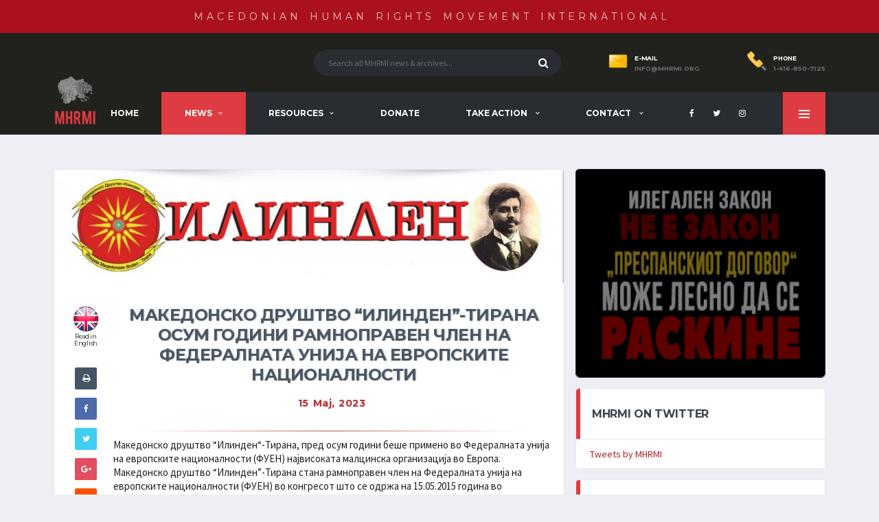

--- FILE ---
content_type: text/html; charset=UTF-8
request_url: https://mhrmi.org/vesti/macedonian-association-ilinden-tirana-marks-eight-years-as-a-full-member-of-the-federal-union
body_size: 12437
content:
<!DOCTYPE html>
<html lang="en">
<head>
    <!-- Global site tag (gtag.js) - Google Analytics -->
<script async src="https://www.googletagmanager.com/gtag/js?id=UA-101125736-3"></script>
<script>
    window.dataLayer = window.dataLayer || [];
    function gtag(){dataLayer.push(arguments);}
    gtag('js', new Date());

    gtag('config', 'UA-101125736-3');
</script>
    <title>Македонско друштво &amp;ldquo;Илинден&amp;rdquo;-Тирана осум години рамноправен член на Федералната унија на европските националности | Macedonian Human Rights Movement International</title>
    <meta charset="utf-8">
    <meta http-equiv="X-UA-Compatible" content="IE=edge">
    <meta name="description" content="Macedonian Human Rights Movement International (MHRMI) advocates for the respect of international law and human rights conventions in defence of Macedonia and Macedonians' name and identity; and for human rights to be granted to oppressed Macedonians in all parts of partitioned Macedonia - namely Bulgaria, Greece, Albania, Serbia, and Kosovo - and throughout the Balkans and the world. MHRMI's Our Name Is Macedonia campaign demands an end to the forced change of Macedonia's name and the identity and history of all Macedonians.">
    <meta name="author" content="TJ-Hosting">
    <meta name="keywords" content="macedonia, human rights, mhrmi">
    <meta name="viewport" content="width=device-width,initial-scale=1.0,maximum-scale=1.0,user-scalable=0">
    <meta name="csrf-token" content="zYQQ1cGxoMhlN0lNSMt4C9RfkwPzDSmvY5ePulfF">

                <meta property="og:title" content="Македонско друштво &ldquo;Илинден&rdquo;-Тирана осум години рамноправен член на Федералната унија на европските националности">
                <meta property="og:description" content="Македонско друштво &ldquo;Илинден&ldquo;-Тирана, пред осум години беше примено во Федералната унија на европските националности (ФУЕН) највисоката малцинска организација во Европа.&nbsp;Македонското друштво &ldquo;Илинден&ldquo;-Тирана во ова прилика упатува искрена благодарност до раковоството на Федералната унија на европските националности (ФУЕН) за соработката и разбирањето покажано за интересите на македонското национално малцинство во Република Албанија.">
                <meta property="og:image" content="http://mhrmi.org/images/news/macedonian-association-ilinden-tirana-marks-eight-years-as-a-full-member-of-the-federal-union.jpg">
                <meta property="twitter:image:src" content="http://mhrmi.org/images/news/macedonian-association-ilinden-tirana-marks-eight-years-as-a-full-member-of-the-federal-union.jpg">
                <meta property="og:url" content="https://mhrmi.org/vesti/macedonian-association-ilinden-tirana-marks-eight-years-as-a-full-member-of-the-federal-union">
        <meta name="twitter:site" content="@mhrmi">
    <meta property="og:site_name" content="MHRMI - Macedonian Human Rights Movement International">
            <meta property="twitter:image:alt" content="Makedonsko drushtvo ldquoIlindenrdquo-Tirana osum godini ramnopraven chlen na Federalnata unija na evropskite nacionalnosti">
        <meta property="og:type" content="article" />
            <meta property="article:published_time" content="2023-05-15T00:00:00-04:00" />
                <meta property="article:modified_time" content="2023-05-17T03:04:58-04:00" />
    
    <!--[if lt IE 9]>
    <script src="https://cdnjs.cloudflare.com/ajax/libs/html5shiv/3.7.3/html5shiv.js"></script>
    <![endif]-->

    <!-- Favicons -->
<link rel="apple-touch-icon" sizes="57x57" href="https://mhrmi.org/images/favicons/apple-icon-57x57.png">
<link rel="apple-touch-icon" sizes="60x60" href="https://mhrmi.org/images/favicons/apple-icon-60x60.png">
<link rel="apple-touch-icon" sizes="72x72" href="https://mhrmi.org/images/favicons/apple-icon-72x72.png">
<link rel="apple-touch-icon" sizes="76x76" href="https://mhrmi.org/images/favicons/apple-icon-76x76.png">
<link rel="apple-touch-icon" sizes="114x114" href="https://mhrmi.org/images/favicons/apple-icon-114x114.png">
<link rel="apple-touch-icon" sizes="120x120" href="https://mhrmi.org/images/favicons/apple-icon-120x120.png">
<link rel="apple-touch-icon" sizes="144x144" href="https://mhrmi.org/images/favicons/apple-icon-144x144.png">
<link rel="apple-touch-icon" sizes="152x152" href="https://mhrmi.org/images/favicons/apple-icon-152x152.png">
<link rel="apple-touch-icon" sizes="180x180" href="https://mhrmi.org/images/favicons/apple-icon-180x180.png">
<link rel="icon" type="image/png" sizes="192x192" href="https://mhrmi.org/images/favicons/android-icon-192x192.png">
<link rel="icon" type="image/png" sizes="32x32" href="https://mhrmi.org/images/favicons/favicon-32x32.png">
<link rel="icon" type="image/png" sizes="96x96" href="https://mhrmi.org/images/favicons/favicon-96x96.png">
<link rel="icon" type="image/png" sizes="16x16" href="https://mhrmi.org/images/favicons/favicon-16x16.png">
<link rel="manifest" href="https://mhrmi.org/images/favicons//manifest.json">
<meta name="msapplication-TileColor" content="#ffffff">
<meta name="msapplication-TileImage" content="https://mhrmi.org/images/favicons/ms-icon-144x144.png">
<meta name="theme-color" content="#ffffff">

    <link type="text/css" href="/css/preloader.css?id=5cdd1c4d178ac41442d0" rel="stylesheet">
    <!-- Google Web Fonts -->
    <link href="https://fonts.googleapis.com/css?family=Montserrat:400,600,700%7CSource+Sans+Pro:300,400,600,700%7CRoboto%3A500" rel="stylesheet" type="text/css" media="all">
    
    <!-- REVOLUTION SLIDER -->

    <link type="text/css" href="https://cdnjs.cloudflare.com/ajax/libs/lightgallery/1.6.11/css/lightgallery.min.css" rel="stylesheet" >
    <link type="text/css" href="https://mhrmi.org/vendor/bootstrap/css/bootstrap.min.css" rel="stylesheet">
    <link type="text/css" href="https://mhrmi.org/fonts/font-awesome/css/font-awesome.min.css" rel="stylesheet">
    <link type="text/css" href="https://mhrmi.org/fonts/simple-line-icons/css/simple-line-icons.min.css" rel="stylesheet">
    <link type="text/css" href="https://mhrmi.org/vendor/magnific-popup/dist/magnific-popup.min.css" rel="stylesheet">
    <link type="text/css" href="https://mhrmi.org/vendor/slick/slick.min.css" rel="stylesheet">
    <link type="text/css" href="/css/app.css?id=1b12c3ae01ddf1bfdf53" rel="stylesheet">
    <link type="text/css" href="https://mhrmi.org/css/essentials.min.css" rel="stylesheet">
    <link href="https://vjs.zencdn.net/4.12/video-js.css" rel="stylesheet">

        <style>
        .header__secondary,
        .header-search-form,
        .header__primary,
        .header__primary-inner::before {
            background-color: #21211d;
        }
        .header__top-bar {
            background-color: rgba(191,15,27,0.87);
        }
        .header__primary-inner {
            background-color: #292c31;
        }
        input.header-mobile__search-control {
            background-color: #292c31 !important;
            border-color: #292c31 !important;
        }
        .pushy-panel--dark .pushy-panel__inner {
            background-color: #292c31;
        }

    </style>


</head>

<body class="template-mhrmi">

<div class="site-wrapper clearfix">
    <div class="site-overlay"></div>

    <!-- Header
================================================== -->

<!-- Header Mobile -->
<div class="header-mobile clearfix" id="header-mobile">

    <a class="mobile-header-title">
        Macedonian Human Rights Movement International
    </a>
    <div class="header-mobile__logo">
        <a href="/"><img src="https://mhrmi.org/images/logo.png" srcset="https://mhrmi.org/images/logo@2x.png 2x" alt="MHRMI" class="header-logo__img hidden-sm  hidden-xs  "></a>
        <a href="/"><img src="https://mhrmi.org/images/logo.png" srcset="https://mhrmi.org/images/logo@2x.png 2x" alt="MHRMI"  class="header-logo__img hidden-lg hidden-md "></a>
    </div>
    <div class="header-mobile__inner">
        <a id="header-mobile__toggle" class="burger-menu-icon"><span class="burger-menu-icon__line"></span></a>
        <span class="header-mobile__search-icon" id="header-mobile__search-icon"></span>
    </div>
</div>

<!-- Header Desktop -->
<header class="header" id="#header">

    <!-- Header Top Bar -->
    <div class="header__top-bar clearfix">
        <div class="container">

            <!-- Account Navigation -->
            <ul class="nav-account">
                
                <li class="nav-account__item nav-account__item--wishlist">
                    <a href="/" style="font-size: 16px; opacity: 0.9;">
                        Macedonian Human Rights Movement International
                    </a>
                </li>
                
                    
                        
                        
                    
                
            </ul>
            <!-- Account Navigation / End -->

        </div>
    </div>
    <!-- Header Top Bar / End -->

    <!-- Header Secondary -->
    <div class="header__secondary">
        <div class="container">
            <!-- Header Search Form -->
            <div class="header-search-form">
                <form action="https://mhrmi.org/search" method="POST" role="search" id="mobile-search-form" class="search-form">
                    <input type="hidden" name="_token" value="zYQQ1cGxoMhlN0lNSMt4C9RfkwPzDSmvY5ePulfF">                    <input name="q" type="text" class="form-control header-mobile__search-control" value="" placeholder="Search all MHRMI news & archives...">
                    <button type="submit" class="header-mobile__search-submit"><i class="fa fa-search"></i></button>
                </form>
            </div>
            <!-- Header Search Form / End -->
            <ul class="info-block info-block--header" style="height: 80px; overflow: hidden;">
                <li class="info-block__item info-block__item--contact-primary">
                    <img src="https://mhrmi.org/images/icons/email.png" style="height: 28px; float:left; margin-right:10px;" alt="Contact MHRMI via E-Mail"/>
                    <div style="display: inline-block;">
                        <h6 class="info-block__heading">E-Mail</h6>
                        <b><a class="info-block__link" target="_blank" href="mailto:info@mhrmi.org">info@mhrmi.org</a></b>
                    </div>
                </li>
                <li class="info-block__item info-block__item--contact-secondary">
                    <img src="https://mhrmi.org/images/icons/phone.png" style="height: 28px; float:left; margin-right:10px;" alt="Contact MHRMI via Phone"/>
                    <div style="display: inline-block;">
                        <h6 class="info-block__heading">Phone</h6>
                        <b><a class="info-block__link" href="tel:1-416-850-7125">1-416-850-7125</a></b>
                    </div>
                </li>
            </ul>
        </div>
    </div>
    <!-- Header Secondary / End -->

    <!-- Header Primary -->
    <div class="header__primary">
        <div class="container">
            <div class="header__primary-inner">

                <!-- Header Logo -->
                <div class="header-logo">
                    <a href="/"><img src="https://mhrmi.org/images/logo.png" srcset="https://mhrmi.org/images/logo@2x.png 2x" alt="MHRMI" class="header-logo__img hidden-sm  hidden-xs  "></a>
                    <a href="/"><img src="https://mhrmi.org/images/logo.png" srcset="https://mhrmi.org/images/logo@2x.png 2x" alt="MHRMI"  class="header-logo__img hidden-lg hidden-md "></a>
                </div>
                <!-- Header Logo / End -->
                <!-- Main Navigation -->
<nav class="main-nav clearfix">
    <ul class="main-nav__list">

        <li class="
                            ">
            <a href="https://mhrmi.org/home">Home</a>
        </li>
        <li class="
                            active
                    ">
            <a href="https://mhrmi.org/archives/2026">News</a>
            <div class="main-nav__megamenu clearfix">
                <ul class="col-md-3 col-xs-12 main-nav__ul">
                    <li class="main-nav__title">News & Reports</li>
                    <li><a href="https://mhrmi.org/news">News & Updates</a></li>
                    <li><a href="https://mhrmi.org/press">Press Releases</a></li>
                    <li><a href="https://mhrmi.org/opeds">Op-eds</a></li>
                    <li><a href="https://mhrmi.org/reports">Reports</a></li>
                    <li><a href="https://mhrmi.org/reviews">Human Rights Reviews</a></li>
                    <li><a href="https://mhrmi.org/archives/2025">News Archives</a></li>
                </ul>
                <div class="col-md-6 col-xs-12 p-r-40">
                    <div class="posts posts--simple-list posts--simple-list--lg">
                        <div class="posts__item posts__item--category-1">
                            <div class="posts__inner menu-widget">
                                <p><img src="https://mhrmi.org/rally/images/ournameismacedonia2.jpg" /></p>

<h2><a href="https://mhrmi.org/ournameismacedonia">OUR NAME IS MACEDONIA - TORONTO RALLY</a></h2>

<p>Thousands of Macedonian-Canadians who came out to Queen&#39;s Park in Toronto at a hugely successful Our Name is Macedonia - United Community Rally.&nbsp;<br />
<a href="https://mhrmi.org/ournameismacedonia">Read More...</a></p>
                            </div>
                        </div>
                    </div>

                </div>
                <div class="col-md-3 col-xs-12">
                    <ul class="col-md-12 col-xs-12 main-nav__ul">
                        <li class="main-nav__title">News Archives</li>
                    </ul>
                    <ul class="col-md-4 col-xs-12 main-nav__ul">
                        <li><a href="https://mhrmi.org/archives/2019">2019</a></li>
                        <li><a href="https://mhrmi.org/archives/2016">2016</a></li>
                        <li><a href="https://mhrmi.org/archives/2013">2013</a></li>
                        <li><a href="https://mhrmi.org/archives/2010">2010</a></li>
                        <li><a href="https://mhrmi.org/archives/2007">2007</a></li>
                        <li><a href="https://mhrmi.org/archives/2004">2004</a></li>
                        <li><a href="https://mhrmi.org/archives/2001">2001</a></li>
                        <li><a href="https://mhrmi.org/archives/1998">1998</a></li>
                    </ul>
                    <ul class="col-md-4 col-xs-12 main-nav__ul">
                        <li><a href="https://mhrmi.org/archives/2018">2018</a></li>
                        <li><a href="https://mhrmi.org/archives/2015">2015</a></li>
                        <li><a href="https://mhrmi.org/archives/2012">2012</a></li>
                        <li><a href="https://mhrmi.org/archives/2009">2009</a></li>
                        <li><a href="https://mhrmi.org/archives/2006">2006</a></li>
                        <li><a href="https://mhrmi.org/archives/2003">2003</a></li>
                        <li><a href="https://mhrmi.org/archives/2000">2000</a></li>
                        <li><a href="https://mhrmi.org/archives/1997">1997</a></li>
                    </ul>
                    <ul class="col-md-4 col-xs-12 main-nav__ul">
                        <li><a href="https://mhrmi.org/archives/2017">2017</a></li>
                        <li><a href="https://mhrmi.org/archives/2014">2014</a></li>
                        <li><a href="https://mhrmi.org/archives/2011">2011</a></li>
                        <li><a href="https://mhrmi.org/archives/2008">2008</a></li>
                        <li><a href="https://mhrmi.org/archives/2005">2005</a></li>
                        <li><a href="https://mhrmi.org/archives/2002">2002</a></li>
                        <li><a href="https://mhrmi.org/archives/1999">1999</a></li>
                    </ul>
                </div>
                
                    
                
            </div>
        </li>

        <li class="
                            ">
                    <a href="https://mhrmi.org/video/aegean-macedonia">Resources</a>
            <ul class="main-nav__sub">
                
                
                <li><a href="https://mhrmi.org/video/aegean-macedonia" title="Video Galleries">Video Galleries</a>
                    <ul class="main-nav__sub-2">
                                                    <li><a href="https://mhrmi.org/video/aegean-macedonia" title="Aegean Macedonia"> Aegean Macedonia</a></li>
                                                    <li><a href="https://mhrmi.org/video/pirin-macedonia" title="Pirin Macedonia"> Pirin Macedonia</a></li>
                                                    <li><a href="https://mhrmi.org/video/mala-prespa-golo-brdo-gora" title="Mala Prespa/Golo Brdo/Gora"> Mala Prespa/Golo Brdo/Gora</a></li>
                                                    <li><a href="https://mhrmi.org/video/our-name-is-macedonia" title="Our Name Is Macedonia"> Our Name Is Macedonia</a></li>
                                            </ul>
                </li>
                                <li><a href="https://mhrmi.org/gallery/rally" title="Photo Galleries">Photo Galleries</a>
                    <ul class="main-nav__sub-2">
                                                    <li><a href="https://mhrmi.org/gallery/rally" title="Our Name Is Macedonia Rally"> Our Name Is Macedonia Rally</a></li>
                                                    <li><a href="https://mhrmi.org/gallery/celebration" title="A celebration supporting the recognition of the Macedonian constitutional name"> A celebration supporting the recognition of the Macedonian constitutional name</a></li>
                                                    <li><a href="https://mhrmi.org/gallery/gala" title="MHRMI Gala Banquet 2007"> MHRMI Gala Banquet 2007</a></li>
                                                    <li><a href="https://mhrmi.org/gallery/aegean-activists" title="Human Rights Activists in Aegean Macedonia"> Human Rights Activists in Aegean Macedonia</a></li>
                                                    <li><a href="https://mhrmi.org/gallery/pirin-activists" title="Human Rights Activists in Pirin Macedonia"> Human Rights Activists in Pirin Macedonia</a></li>
                                                    <li><a href="https://mhrmi.org/gallery/discrimination" title="Greek Discrimination Against Ethnic Macedonians"> Greek Discrimination Against Ethnic Macedonians</a></li>
                                                    <li><a href="https://mhrmi.org/gallery/cultural" title="Cultural Expression"> Cultural Expression</a></li>
                                                    <li><a href="https://mhrmi.org/gallery/aegean" title="Villages and Cities in Aegean Macedonia"> Villages and Cities in Aegean Macedonia</a></li>
                                                    <li><a href="https://mhrmi.org/gallery/pirin" title="Pictures From Pirin Macedonia"> Pictures From Pirin Macedonia</a></li>
                                                    <li><a href="https://mhrmi.org/gallery/mala-prespa" title="Villages in Mala Prespa"> Villages in Mala Prespa</a></li>
                                            </ul>
                </li>
            </ul>
        </li>

                    <li>
                <a href="https://mhrmi.org/donations" title="Donate">
                    Donate
                </a>
                            </li>
                    <li>
                <a href="https://mhrmi.org/act-now" title="Take Action">
                    Take Action
                </a>
                                    <ul class="main-nav__sub">
                                                    <li class="">
                                <a href="https://mhrmi.org/act/perpetuates" title="Demand an end to hateful Western media coverage of Macedonians">
                                    Demand an end to hateful Western media coverage of Macedonians
                                </a>
                            </li>
                                                    <li class="">
                                <a href="https://mhrmi.org/act/canadian-election" title="Tell Canadian election candidates, no statement = no support">
                                    Tell Canadian election candidates, no statement = no support
                                </a>
                            </li>
                                                    <li class="">
                                <a href="https://mhrmi.org/act/eurocup" title="TELL EURO CUP BROADCASTERS THAT WE&#039;RE MACEDONIAN FROM MACEDONIA">
                                    TELL EURO CUP BROADCASTERS THAT WE&#039;RE MACEDONIAN FROM MACEDONIA
                                </a>
                            </li>
                                                    <li class="">
                                <a href="https://mhrmi.org/act/media" title="Tell international media to STOP celebrating Macedonian cultural genocide">
                                    Tell international media to STOP celebrating Macedonian cultural genocide
                                </a>
                            </li>
                                                    <li class="">
                                <a href="https://mhrmi.org/act/oliphant-resignation" title="Demand Resignation of MP Rob Oliphant for Using Anti-Macedonian Slur">
                                    Demand Resignation of MP Rob Oliphant for Using Anti-Macedonian Slur
                                </a>
                            </li>
                                                    <li class="">
                                <a href="https://mhrmi.org/act/mail-canadian-mps" title="Mailing Canadian MPs to Defend Macedonia">
                                    Mailing Canadian MPs to Defend Macedonia
                                </a>
                            </li>
                                                    <li class="">
                                <a href="https://mhrmi.org/rally-kit" title="MHRMI Rally Kit">
                                    MHRMI Rally Kit
                                </a>
                            </li>
                                                    <li class="">
                                <a href="https://mhrmi.org/contact" title="Report an Anti-Macedonian Incident">
                                    Report an Anti-Macedonian Incident
                                </a>
                            </li>
                                            </ul>
                            </li>
                    <li>
                <a href="https://mhrmi.org/about" title="Contact">
                    Contact
                </a>
                                    <ul class="main-nav__sub">
                                                    <li class="">
                                <a href="https://mhrmi.org/contact" title="Contact Us">
                                    Contact Us
                                </a>
                            </li>
                                                    <li class="">
                                <a href="https://mhrmi.org/contact" title="Report an Anti-Macedonian Incident">
                                    Report an Anti-Macedonian Incident
                                </a>
                            </li>
                                                    <li class="">
                                <a href="https://mhrmi.org/donations" title="Donate Now">
                                    Donate Now
                                </a>
                            </li>
                                                    <li class="">
                                <a href="https://mhrmi.org/about" title="About">
                                    About
                                </a>
                            </li>
                                            </ul>
                            </li>
            </ul>

    <!-- Social Links -->
    <ul class="social-links social-links--inline social-links--main-nav">
        <li class="social-links__item">
            <a href="https://www.facebook.com/mhrmi" class="social-links__link" data-toggle="tooltip" data-placement="bottom" title="MHRMI on Facebook" target="_blank"><i class="fa fa-facebook"></i></a>
        </li>
        <li class="social-links__item">
            <a href="https://twitter.com/mhrmi" class="social-links__link" data-toggle="tooltip" data-placement="bottom" title="MHRMI on Twitter"  target="_blank"><i class="fa fa-twitter"></i></a>
        </li>
        <li class="social-links__item">
            <a href="https://www.instagram.com/macedonianhumanrights" class="social-links__link" data-toggle="tooltip" data-placement="bottom" title="MHRMI on Instagram"  target="_blank"><i class="fa fa-instagram"></i></a>
        </li>
    </ul>
    <!-- Social Links / End -->

    <!-- Pushy Panel Toggle -->
    <a href="#" class="pushy-panel__toggle">
        <span class="pushy-panel__line"></span>
    </a>
    <!-- Pushy Panel Toggle / Eng -->
</nav>
<!-- Main Navigation / End -->            </div>
        </div>
    </div>
    <!-- Header Primary / End -->

</header>
<!-- Header / End -->

    <!-- Pushy Panel - Dark -->
<aside class="pushy-panel pushy-panel--dark">
    <div class="pushy-panel__inner">
        <header class="pushy-panel__header" style="padding-bottom: 30px;">
            <div class="pushy-panel__logo">
                <a href="/"><img src="https://mhrmi.org/images/logo.png" srcset="https://mhrmi.org/images/logo@2x.png 2x" alt="mhrmi"></a>
            </div>
        </header>
        <div class="pushy-panel__content">

            <hr>
            <div class="p-b-20">
                <div class="p-t-20">
                    <table border="0">
	<tbody>
		<tr>
			<td>
			<table border="0" cellpadding="9">
				<tbody>
					<tr>
						<td>
						<p><a href="https://mhrmi.org/ournameismacedonia" target="_self"><img alt="Our Name Is Macedonia" src="/rally/images/ournameismacedonia2.jpg" /></a></p>
						</td>
					</tr>
					<tr>
						<td>
						<p><a href="/images/arrest_zaev_poster_m.pdf" target="_blank">&nbsp;<strong>Апсете го Заев!</strong></a></p>

						<p><a href="/images/arrest_zaev_poster_e.pdf" target="_blank">&nbsp;<strong>Arrest Zaev!</strong></a></p>
						</td>
					</tr>
					<tr>
						<td>
						<p><a href="https://www.facebook.com/Karakamisheva/videos/vb.1130850880332147/1831459690271259/" target="_blank"><strong>Bill Nicholov on a debate on TRT WORLD, on the anti-Macedonian &quot;name agreement&quot;</strong></a></p>
						</td>
					</tr>
					<tr>
						<td>
						<p><a href="/rally/index.asp"><strong>&quot;Our Name Is Macedonia&quot; Toronto Rally 2018, Photo Gallery</strong></a></p>
						</td>
					</tr>
					<tr>
						<td>
						<p><a href="/media/interview.mp3" target="_blank">&nbsp;<strong>Listen to Bill Nicholov&#39;s interview with Israeli GLZ Radio on the anti-Macedonian &quot;name agreement&quot;!</strong></a></p>
						</td>
					</tr>
			       </tbody>
			</table>
			</td>
		</tr>
	</tbody>
</table>
                </div>
            </div>
            <hr>
            <br>
            <div class="widget widget--footer widget-contact-info">
    <div class="widget__content">
        <div class="widget-contact-info__desc">
            <p style="color: #fff;">Macedonian Human Rights Movement International (MHRMI) has been active on human and national rights issues for Macedonians and other oppressed peoples since 1986.</p>
        </div>
        <div class="widget-contact-info__body info-block">
            <div class="info-block__item">
                <img src="https://mhrmi.org/images/icons/email.png" style="height: 28px; float:left; margin-right:10px;" alt="Contact MHRMI via E-Mail"/>
                <h6 class="info-block__heading">Reach us by E-Mail</h6>
                <b><a class="info-block__link" href="mailto:info@mhrmi.org">info@mhrmi.org</a></b>
            </div>
            <div class="info-block__item">
                <img src="https://mhrmi.org/images/icons/phone.png" style="height: 28px; float:left; margin-right:10px;" alt="Contact MHRMI via Phone"/>
                <h6 class="info-block__heading">Reach us by Phone</h6>
                <b><a class="info-block__link" href="tel:1-416-850-7125">1-416-850-7125</a></b>
            </div>
            <div class="info-block__item info-block__item--nopadding">
                <ul class="social-links">
                    <li class="social-links__item">
                        <a href="https://www.facebook.com/mhrmi" class="social-links__link" title="MHRMI on Facebook"><i class="fa fa-facebook"></i> Facebook</a>
                    </li>
                    <li class="social-links__item">
                        <a href="https://twitter.com/mhrmi" class="social-links__link" title="MHRMI on Twitter"><i class="fa fa-twitter"></i> Twitter</a>
                    </li>
                    <li class="social-links__item">
                        <a href="https://www.instagram.com/macedonianhumanrights" class="social-links__link" title="MHRMI on Instagram"><i class="fa fa-instagram"></i> Instagram</a>
                    </li>
                </ul>
            </div>
        </div>
    </div>
</div>
        </div>
        <a href="#" class="pushy-panel__back-btn"></a>
    </div>
</aside>
<!-- Pushy Panel - Dark / End -->
    

    <!-- ==================================================
    Content Start
    ================================================== -->
        <div class="site-content">
                    
<div class="container p-t-50">
    <div class="row">
        <!-- Content -->
        <div class="content col-md-8">

            <!-- Article -->
            <article class="card post post--single">
                                    <figure class="post__thumbnail">
                        <img src="https://mhrmi.org/images/news/macedonian-association-ilinden-tirana-marks-eight-years-as-a-full-member-of-the-federal-union.jpg" alt="Makedonsko drushtvo ldquoIlindenrdquo-Tirana osum godini ramnopraven chlen na Federalnata unija na evropskite nacionalnosti" style="width: 100%;">
                    </figure>
                
                <!-- Post Meta - Side -->
                <div class="post__meta-block post__meta-block--side">

                    <div class="post-author">
                                                                                    <a href="https://mhrmi.org/news/macedonian-association-ilinden-tirana-marks-eight-years-as-a-full-member-of-the-federal-union" title="Македонско друштво &amp;ldquo;Илинден&amp;rdquo;-Тирана осум години рамноправен член на Федералната унија на европските националности">
                                    <figure class="post-author__avatar">
                                        <img src="https://mhrmi.org/images/icons/en.png" alt="Read in English">
                                    </figure>
                                    <div class="post-author__info">
                                        <span class="post-author__slogan"> Read in English</span>
                                    </div>
                                </a>
                                                                        </div>

                    <ul class="social-links social-links--btn">
        <li class="social-links__item">
        <a href="#" onclick="printDiv('card__content')"
           class="social-links__link social-links__link--lg social-links__link--print">
            <i class="fa fa-print"></i>
        </a>
    </li>
        <li class="social-links__item">
        <a href="https://www.facebook.com/sharer/sharer.php?u=https%3A%2F%2Fmhrmi.org%2Fvesti%2Fmacedonian-association-ilinden-tirana-marks-eight-years-as-a-full-member-of-the-federal-union"
           class="social-links__link social-links__link--lg social-links__link--fb" target="_blank">
            <i class="fa fa-facebook"></i>
        </a>
    </li>
    <li class="social-links__item">
        <a href="https://twitter.com/intent/tweet?text=https%3A%2F%2Fmhrmi.org%2Fvesti%2Fmacedonian-association-ilinden-tirana-marks-eight-years-as-a-full-member-of-the-federal-union"
           class="social-links__link social-links__link--lg social-links__link--twitter" target="_blank">
            <i class="fa fa-twitter"></i>
        </a>
    </li>
    <li class="social-links__item">
        <a href="https://plus.google.com/share?url=https%3A%2F%2Fmhrmi.org%2Fvesti%2Fmacedonian-association-ilinden-tirana-marks-eight-years-as-a-full-member-of-the-federal-union"
           class="social-links__link social-links__link--lg social-links__link--gplus" target="_blank">
            <i class="fa fa-google-plus"></i>
        </a>
    </li>
    <li class="social-links__item">
        <a href="https://www.reddit.com/submit?url=https%3A%2F%2Fmhrmi.org%2Fvesti%2Fmacedonian-association-ilinden-tirana-marks-eight-years-as-a-full-member-of-the-federal-union"
           class="social-links__link social-links__link--lg social-links__link--reddit" target="_blank">
            <i class="fa fa-reddit-alien"></i>
        </a>
    </li>
</ul>                    <!-- Social Sharing / End -->

                    <!-- Post Meta Info -->
                    <ul class="post__meta meta">
                        <li class="meta__item meta__item--views">2304</li>
                        
                        
                    </ul>
                    <!-- Post Meta Info / End -->
                </div>
                <!-- Post Meta - Side / End -->

                <div class="card__content">

                    <header class="post__header text-center">
                        <img src="https://mhrmi.org/images/banner_print.gif" class="p-b-25 print-show"/>
                                                <div class="post__title"><h1>Македонско друштво &ldquo;Илинден&rdquo;-Тирана осум години рамноправен член на Федералната унија на европските националности</h1></div>
                        <ul class="post__meta meta">
                            <li class="meta__item meta__item--date article-date ">
                                <time datetime="2023-05-15">
                                    <b>15 Мај, 2023</b>
                                </time>
                            </li>
                            <li class="meta__item meta__item--views hidden-md hidden-lg print-hide">2304</li>
                            
                            
                        </ul>
                    </header>
                    <hr>

                    <div class="post__content">
                        <p>Македонско друштво &ldquo;Илинден&ldquo;-Тирана, пред осум години беше примено во Федералната унија на европските националности (ФУЕН) највисоката малцинска организација во Европа. Македонско друштво &ldquo;Илинден&rdquo;-Тирана стана рамноправен член на Федералната унија на европските националности (ФУЕН) во конгресот што се одржа на 15.05.2015 година во Комотини, во Република Грција, во организија на Федерацијата на западно тракиски Турци во Европа, Здружение на дипломирани студенти на Западна Тракија и Партијата за пријателство, еднаквост, мир.</p>

<p>Од тогаш до денес,Македонско друштво &ldquo;Илинден&rdquo;-Тирана дава голем придонес во евидентирањето и надминувањето на голем број прашања од интерес на Македонците во Република Албанија. Континуирано работи на заштитата на етничкиот, јазичниот, културниот идентитет и националните традиции на Македонците во Република Албанија.</p>

<p>Покрај тоа, Македонско друштво &ldquo;Илинден&rdquo;-Тирана редовно учествуваше во овие осум години на сите конгреси на Федералната унија на европските националности (ФУЕН). На сите конгреси, Македонско друштво &ldquo;Илинден&rdquo;-Тирана поднесуваше резолуци чија содржина и намера беше подобрување на животот на Македонците во Република Албанија и сите беа освоени од страна на Федералната унија на европските националности (ФУЕН). Истите се пратени до сите државните инситуци на Република Албанија и меѓународни институции кои се поврзани со малцинствата. Овие резолуции придонесуваат за подобрување на положбата на Македонците во Република Албанија.</p>

<p>Македонското друштво &ldquo;Илинден&ldquo;-Тирана во функција на рамноправен член во Федералната унија на европските националности (ФУЕН) и како дел од Работната група на словенските малцинства во Европа при Федералната унија на европските националности (ФУЕН), активно го покренува прашањето за Македонците во Република Албанија на меѓунаротната сцена. Македонското друштво &ldquo;Илинден&ldquo;-Тирана во ова прилика упатува искрена благодарност до раковоството на Федералната унија на европските националности (ФУЕН) за соработката и разбирањето покажано за интересите на македонското национално малцинство во Република Албанија.</p>

<p>Истовремено упатуваме искрена благодарност до Македонското меѓународно движење за човекови права од Канада со Претседател г-дин Бил Николов кое помага на Македонското друштво &ldquo;Илинден&ldquo;-Тирана да плати годишната чланарина и да е рамноправен член во Федералната унија на европските националности (ФУЕН). Посакувам да ни се множат јубилеите и пријателствата со сите народи и малцинства во Европа&ldquo;, посака Никола Ѓурѓај, Претседател наМакедонското друштво &ldquo;Илинден&ldquo;-Тирана.</p>
                    </div>
                    <footer class="post__footer">
                                                                        <br>
                        <div class="post__tags print-hide">
                                                    </div>
                    </footer>

                </div>
            </article>
            <!-- Article / End -->
        </div>

        <!-- Widget: Tag Cloud -->
        <div id="sidebar" class="sidebar col-md-4">
    <aside class="widget widget--sidebar card" style="
    border: 1px solid rgb(28, 31, 37);
    border-radius: 5px 5px 6px 6px;
    overflow: hidden;
">
        <div class="widget__content card__content" style="
    padding: 0;
    line-height: 0;
">


            <center><img alt="" src="https://mhrmi.org/uploads/banners/1/baner-IMETO-5-300x250-rab%5B212%5D.gif" style="height: 90%;width: 100%;"></center>


        </div>
    </aside>
            <aside class="widget widget--sidebar card widget-twitter">
    <div class="widget__title card__header">
                    <h4>MHRMI on Twitter</h4>
            </div>
    <div class="widget__content card__content">
        <a class="twitter-timeline" data-height="600" href="https://twitter.com/mhrmi?ref_src=twsrc%5Etfw">Tweets by MHRMI</a> <script async src="https://platform.twitter.com/widgets.js" charset="utf-8"></script>

    </div>
</aside>            <aside class="widget widget--sidebar card widget-tabbed">
        <div class="widget__title card__header">
                            <h4>Top News</h4>
                    </div>
        <div class="widget__content card__content">
            <div class="widget-tabbed__tabs">
                <!-- Widget Tabs -->
                <ul class="nav nav-tabs nav-justified widget-tabbed__nav" role="tablist">
                    <li role="presentation" class="active"><a href="#widget-tabbed-sm-newest" aria-controls="widget-tabbed-sm-newest" role="tab" data-toggle="tab">Latest News</a></li>
                    
                    <li role="presentation"><a href="#widget-tabbed-sm-popular" aria-controls="widget-tabbed-sm-popular" role="tab" data-toggle="tab">Popular News</a></li>
                </ul>

                <!-- Widget Tab panes -->
                <div class="tab-content widget-tabbed__tab-content">
                    <!-- Newest -->
                    <div role="tabpanel" class="tab-pane fade in active" id="widget-tabbed-sm-newest">

                        <ul class="posts posts--simple-list">
                                                            <li class="posts__item posts__item--category-1">
                                    <div class="posts__inner">
                                        <div class="posts__cat">
                                            <small class="">
                                                <time datetime="2026-01-16" class="posts__date">January 16, 2026</time>
                                            </small>
                                                                                            <span class="label posts__cat-label pull-right">Op-Ed</span>
                                                                                    </div>
                                        <h6 class="posts__title">
                                            <a href="https://mhrmi.org/news/before-condemning-murder-make-sure-youre-not-a-serial-killer" title="Before Condemning Murder, Make Sure You’re Not a Serial Killer">Before Condemning Murder, Make Sure You’re Not a Serial Killer</a>
                                        </h6>

                                    </div>
                                </li>
                                                            <li class="posts__item posts__item--category-1">
                                    <div class="posts__inner">
                                        <div class="posts__cat">
                                            <small class="">
                                                <time datetime="2026-01-02" class="posts__date">January 2, 2026</time>
                                            </small>
                                                                                            <span class="label posts__cat-label pull-right">Press Release</span>
                                                                                    </div>
                                        <h6 class="posts__title">
                                            <a href="https://mhrmi.org/news/macedonian-billboard-companies-afraid-of-repercussions-from-government-if-they-run-mhrmi-campaign" title="Macedonian Billboard Companies Afraid of Repercussions from the Government If They Run MHRMI Campaign Demanding the Reversal of the Forced Name Change">Macedonian Billboard Companies Afraid of Repercussions from the Government If They Run MHRMI Campaign Demanding the Reversal of the Forced Name Change</a>
                                        </h6>

                                    </div>
                                </li>
                                                            <li class="posts__item posts__item--category-1">
                                    <div class="posts__inner">
                                        <div class="posts__cat">
                                            <small class="">
                                                <time datetime="2025-12-15" class="posts__date">December 15, 2025</time>
                                            </small>
                                                                                    </div>
                                        <h6 class="posts__title">
                                            <a href="https://mhrmi.org/news/macedonian-association-ilinden-tirana-calls-on-macedonians-in-albania-to-exercise-their-right" title="Macedonian Association Ilinden - Tirana Calls on Macedonians in Albania to Exercise Their Right to Self-Identification">Macedonian Association Ilinden - Tirana Calls on Macedonians in Albania to Exercise Their Right to Self-Identification</a>
                                        </h6>

                                    </div>
                                </li>
                                                            <li class="posts__item posts__item--category-1">
                                    <div class="posts__inner">
                                        <div class="posts__cat">
                                            <small class="">
                                                <time datetime="2025-11-20" class="posts__date">November 20, 2025</time>
                                            </small>
                                                                                    </div>
                                        <h6 class="posts__title">
                                            <a href="https://mhrmi.org/news/european-free-alliance-calls-on-the-council-of-europe-to-continue-monitoring-minority-particularly" title="European Free Alliance Calls on the Council of Europe to Continue Monitoring Minority, Particularly Macedonian, Rights in Bulgaria">European Free Alliance Calls on the Council of Europe to Continue Monitoring Minority, Particularly Macedonian, Rights in Bulgaria</a>
                                        </h6>

                                    </div>
                                </li>
                                                            <li class="posts__item posts__item--category-1">
                                    <div class="posts__inner">
                                        <div class="posts__cat">
                                            <small class="">
                                                <time datetime="2025-10-21" class="posts__date">October 21, 2025</time>
                                            </small>
                                                                                    </div>
                                        <h6 class="posts__title">
                                            <a href="https://mhrmi.org/news/minority-monitor-between-law-and-reality-the-struggle-of-the-macedonian-minority-in-albania" title="Minority Monitor: Between Law and Reality – The Struggle of the Macedonian Minority in Albania">Minority Monitor: Between Law and Reality – The Struggle of the Macedonian Minority in Albania</a>
                                        </h6>

                                    </div>
                                </li>
                                                            <li class="posts__item posts__item--category-1">
                                    <div class="posts__inner">
                                        <div class="posts__cat">
                                            <small class="">
                                                <time datetime="2025-09-30" class="posts__date">September 30, 2025</time>
                                            </small>
                                                                                    </div>
                                        <h6 class="posts__title">
                                            <a href="https://mhrmi.org/news/the-attacks-on-nikola-gjurgaj-president-of-the-macedonian-association-ilinden-tirana-are-part" title="The Attacks on Nikola Gjurgaj, President of the Macedonian Association Ilinden Tirana, Are Part of a Broader Strategy to Silence Macedonians in the Republic of Albania">The Attacks on Nikola Gjurgaj, President of the Macedonian Association Ilinden Tirana, Are Part of a Broader Strategy to Silence Macedonians in the Republic of Albania</a>
                                        </h6>

                                    </div>
                                </li>
                                                    </ul>
                    </div>
                    <!-- Popular -->
                    <div role="tabpanel" class="tab-pane fade" id="widget-tabbed-sm-popular">
                        <ul class="posts posts--simple-list">

                                                            <li class="posts__item posts__item--category-1">
                                    <div class="posts__inner">
                                        <h6 class="posts__title">
                                            <a href="https://mhrmi.org/news/macedonian-billboard-companies-afraid-of-repercussions-from-government-if-they-run-mhrmi-campaign" title="Macedonian Billboard Companies Afraid of Repercussions from the Government If They Run MHRMI Campaign Demanding the Reversal of the Forced Name Change">Macedonian Billboard Companies Afraid of Repercussions from the Government If They Run MHRMI Campaign Demanding the Reversal of the Forced Name Change</a>
                                        </h6>
                                        <time datetime="2026-01-02" class="posts__date">January 2, 2026</time>
                                        <div class="posts__excerpt">
                                            <p>Macedonian Human Rights Movement International&#39;s ongoing campaign and demand for the return of Macedonia&#39;s name include billboards exposing VMRO-DPMNE&#39;s refusal to follow Macedonian and international law, but companies are afraid of repercussions from the government if they run the campaign.</p>
                                        </div>
                                        <br>
                                                                                    <a class="main-post-link" href="https://mhrmi.org/news/macedonian-billboard-companies-afraid-of-repercussions-from-government-if-they-run-mhrmi-campaign">
                                                <b>Click for More </b><small><i class="fa fa-chevron-right"></i></small>
                                            </a>
                                                                            </div>
                                </li>
                                                            <li class="posts__item posts__item--category-1">
                                    <div class="posts__inner">
                                        <h6 class="posts__title">
                                            <a href="https://mhrmi.org/news/before-condemning-murder-make-sure-youre-not-a-serial-killer" title="Before Condemning Murder, Make Sure You’re Not a Serial Killer">Before Condemning Murder, Make Sure You’re Not a Serial Killer</a>
                                        </h6>
                                        <time datetime="2026-01-16" class="posts__date">January 16, 2026</time>
                                        <div class="posts__excerpt">
                                            <p>A sentiment that is ignored by Western politicians because they know that the Western public is too lazy, stupid, or callous to hold them accountable.</p>

<p>Politicians decry the murder of <a href="https://apnews.com/article/immigration-ice-legislatures-democrats-trump-9984b67b048c4c8610ab03f16d209c0e">one civilian</a> (when it suits their narrative) while they murder 1,000. They decry the racist hatred of Nazis while <a href="https://www.theguardian.com/commentisfree/2014/may/13/ukraine-us-war-russia-john-pilger">funding and enabling</a> Nazis. And they condemn condemnation of genocide.</p>

<p>Yes, you read that right.</p>
                                        </div>
                                        <br>
                                                                                    <a class="main-post-link" href="https://mhrmi.org/news/before-condemning-murder-make-sure-youre-not-a-serial-killer">
                                                <b>Click for More </b><small><i class="fa fa-chevron-right"></i></small>
                                            </a>
                                                                            </div>
                                </li>
                                                    </ul>
                    </div>
                </div>

            </div>
        </div>
    </aside>
            <aside class="widget widget--sidebar card widget-newsletter">
    <div class="widget__title card__header">
                    <h4>MHRMI Newsletter</h4>
            </div>
    <div class="widget__content card__content">
        <h5 class="widget-newsletter__subtitle">Subscribe Now!</h5>
        <div class="widget-newsletter__desc">
            <p>Receive the latest updates from MHRMI: breaking news, published reports, calls to actions, campaigns & rallies, and much more!</p>
        </div>

        <form action="https://mhrmi.org/subscribe"  method="POST" class="contact-form">
            <input type="hidden" name="_token" value="zYQQ1cGxoMhlN0lNSMt4C9RfkwPzDSmvY5ePulfF">
            <div class="form-group form-group--xs">
                <input type="email" id="email" name="email" class="form-control" placeholder="Enter your Email" required="required">
            </div>
            <div class="form-group form-group--xs">
                <div class="g-recaptcha" data-sitekey="6Lf35I4UAAAAAFbgN5ubK4NN_2kV6mdxfaAKgFLf"></div>
            </div>
            <button type="submit" class="btn btn-primary-inverse btn-sm btn-block">Subscribe</button>
        </form>
        
            
                
                
                      
                    
            
        
    </div>
</aside>            <aside class="widget widget--sidebar card">
            <div class="widget__title card__header">
            <h4>Are You Ready To Help?</h4>
        </div>
        <div class="widget__content card__content">
                    <table style="width:100%">
	<tbody>
		<tr>
			<td><a href="/donation.asp"><img alt="MHRMI needs your support" src="/images/donations/denied.gif" style="height:200px; width:200px" /></a></td>
		</tr>
		<tr>
			<td>
			<table border="0" style="width:100%">
				<tbody>
					<tr>
						<td><img src="/images/blank.gif" style="height:4px; width:4px" /><br />
						<a href="/news/2015/february12_e.asp"><strong>Can you spare a dollar a day for Macedonian human rights?</strong></a></td>
					</tr>
				</tbody>
			</table>
			</td>
		</tr>
		<tr>
			<td>
			<table border="0" style="width:100%">
				<tbody>
					<tr>
						<td>The Macedonian human rights movement in all parts of Macedonia is stronger and showing more potential than ever, but we need your help to continue our progress. Get involved. Volunteer. Donate. Join the MHRMI Dollar a Day fund and make a difference.<br />
						<img src="/images/blank.gif" style="height:4px; width:4px" /><br />
						You can make a difference for Macedonians struggling to achieve their human rights. Please do it today. Thank you for your support.</td>
					</tr>
				</tbody>
			</table>
			</td>
		</tr>
	</tbody>
</table>
            </div>
</aside>            <aside class="widget widget--sidebar widget-social">
    <a href="https://www.facebook.com/mhrmi" class="btn-social-counter btn-social-counter--fb" target="_blank"  title="MHRMI on Facebook">
        <div class="btn-social-counter__icon">
            <i class="fa fa-facebook"></i>
        </div>
        <h6 class="btn-social-counter__title">Like Our Facebook Page</h6>
        <span class="btn-social-counter__count"><span class="btn-social-counter__count-num"></span></span>
        <span class="btn-social-counter__add-icon"></span>
    </a>
    <a href="https://twitter.com/mhrmi" class="btn-social-counter btn-social-counter--twitter" target="_blank"  title="MHRMI on Twitter">
        <div class="btn-social-counter__icon">
            <i class="fa fa-twitter"></i>
        </div>
        <h6 class="btn-social-counter__title">Follow Us on Twitter</h6>
        <span class="btn-social-counter__count"><span class="btn-social-counter__count-num"></span></span>
        <span class="btn-social-counter__add-icon"></span>
    </a>
    <a href="https://www.instagram.com/macedonianhumanrights" class="btn-social-counter btn-social-counter--instagram" target="_blank"  title="MHRMI on Instagram">
        <div class="btn-social-counter__icon">
            <i class="fa fa-instagram"></i>
        </div>
        <h6 class="btn-social-counter__title">Follow Us on Instagram</h6>
        <span class="btn-social-counter__count"><span class="btn-social-counter__count-num"></span></span>
        <span class="btn-social-counter__add-icon"></span>
    </a>
</aside>
    

        
            
                
            
        



</div>        <!-- Widget: Tag Cloud / End -->

    </div>
</div>
    </div>
    <!-- Content / End -->

    <!-- Footer
================================================== -->
<footer id="footer" class="footer">

    <!-- Footer Widgets -->
    <div class="footer-widgets">
        <div class="footer-widgets__inner">
            <div class="container">
                <div class="row">
                    <div class="col-sm-6 col-md-3">
                        <div class="footer-col-inner">

                            <!-- Footer Logo -->
                            <div class="footer-logo footer-logo--has-txt">
                                <a href="/">
                                    <img src="https://mhrmi.org/images/logo_big.jpg" alt="MHRMI" class="footer-logo__img" style="width: 75px">
                                    <div class="footer-logo__heading">
                                        <h5 class="footer-logo__txt">MHRMI</h5>
                                        <span class="footer-logo__tagline">Macedonian Human Rights<br> Movement International</span>
                                    </div>
                                </a>
                            </div>
                            <!-- Footer Logo / End -->

                            <!-- Widget: Contact Info -->
                        <div class="widget widget--footer widget-contact-info">
    <div class="widget__content">
        <div class="widget-contact-info__desc">
            <p style="color: #fff;">Macedonian Human Rights Movement International (MHRMI) has been active on human and national rights issues for Macedonians and other oppressed peoples since 1986.</p>
        </div>
        <div class="widget-contact-info__body info-block">
            <div class="info-block__item">
                <img src="https://mhrmi.org/images/icons/email.png" style="height: 28px; float:left; margin-right:10px;" alt="Contact MHRMI via E-Mail"/>
                <h6 class="info-block__heading">Reach us by E-Mail</h6>
                <b><a class="info-block__link" href="mailto:info@mhrmi.org">info@mhrmi.org</a></b>
            </div>
            <div class="info-block__item">
                <img src="https://mhrmi.org/images/icons/phone.png" style="height: 28px; float:left; margin-right:10px;" alt="Contact MHRMI via Phone"/>
                <h6 class="info-block__heading">Reach us by Phone</h6>
                <b><a class="info-block__link" href="tel:1-416-850-7125">1-416-850-7125</a></b>
            </div>
            <div class="info-block__item info-block__item--nopadding">
                <ul class="social-links">
                    <li class="social-links__item">
                        <a href="https://www.facebook.com/mhrmi" class="social-links__link" title="MHRMI on Facebook"><i class="fa fa-facebook"></i> Facebook</a>
                    </li>
                    <li class="social-links__item">
                        <a href="https://twitter.com/mhrmi" class="social-links__link" title="MHRMI on Twitter"><i class="fa fa-twitter"></i> Twitter</a>
                    </li>
                    <li class="social-links__item">
                        <a href="https://www.instagram.com/macedonianhumanrights" class="social-links__link" title="MHRMI on Instagram"><i class="fa fa-instagram"></i> Instagram</a>
                    </li>
                </ul>
            </div>
        </div>
    </div>
</div>                            <!-- Widget: Contact Info / End -->
                        </div>
                    </div>
                    <div class="col-sm-6 col-md-5">
                        <div class="footer-col-inner">
                            
                            <div class="widget widget--footer widget-tagcloud">
    <h4 class="widget__title">News Tags</h4>
    <div class="widget__content">
        <div class="tagcloud">
                            <a href="https://mhrmi.org/tags/1" class="btn btn-default btn-xs btn-outline btn-sm">MHRMI </a>
                            <a href="https://mhrmi.org/tags/5" class="btn btn-default btn-xs btn-outline btn-sm">Macedonia </a>
                            <a href="https://mhrmi.org/tags/8" class="btn btn-default btn-xs btn-outline btn-sm">Canada </a>
                            <a href="https://mhrmi.org/tags/12" class="btn btn-default btn-xs btn-outline btn-sm">Albania </a>
                            <a href="https://mhrmi.org/tags/16" class="btn btn-default btn-xs btn-outline btn-sm">OSCE </a>
                            <a href="https://mhrmi.org/tags/17" class="btn btn-default btn-xs btn-outline btn-sm">Europe </a>
                            <a href="https://mhrmi.org/tags/18" class="btn btn-default btn-xs btn-outline btn-sm">EU </a>
                            <a href="https://mhrmi.org/tags/20" class="btn btn-default btn-xs btn-outline btn-sm">United States </a>
                            <a href="https://mhrmi.org/tags/21" class="btn btn-default btn-xs btn-outline btn-sm">Macedonian </a>
                            <a href="https://mhrmi.org/tags/22" class="btn btn-default btn-xs btn-outline btn-sm">Macedonians </a>
                            <a href="https://mhrmi.org/tags/23" class="btn btn-default btn-xs btn-outline btn-sm">Human Rights </a>
                            <a href="https://mhrmi.org/tags/24" class="btn btn-default btn-xs btn-outline btn-sm">Bulgaria </a>
                            <a href="https://mhrmi.org/tags/25" class="btn btn-default btn-xs btn-outline btn-sm">Greece </a>
                            <a href="https://mhrmi.org/tags/26" class="btn btn-default btn-xs btn-outline btn-sm">USA </a>
                            <a href="https://mhrmi.org/tags/27" class="btn btn-default btn-xs btn-outline btn-sm">Our Name Is Macedonia </a>
                            <a href="https://mhrmi.org/tags/28" class="btn btn-default btn-xs btn-outline btn-sm">Macedonian Human Rights Movement International </a>
                            <a href="https://mhrmi.org/tags/29" class="btn btn-default btn-xs btn-outline btn-sm">Aegean Macedonia </a>
                            <a href="https://mhrmi.org/tags/30" class="btn btn-default btn-xs btn-outline btn-sm">Pirin Macedonia </a>
                            <a href="https://mhrmi.org/tags/34" class="btn btn-default btn-xs btn-outline btn-sm">Македонија </a>
                            <a href="https://mhrmi.org/tags/35" class="btn btn-default btn-xs btn-outline btn-sm">Нашето Име Е Македонија </a>
                            <a href="https://mhrmi.org/tags/36" class="btn btn-default btn-xs btn-outline btn-sm">NATO </a>
                            <a href="https://mhrmi.org/tags/39" class="btn btn-default btn-xs btn-outline btn-sm">Balkans </a>
                            <a href="https://mhrmi.org/tags/41" class="btn btn-default btn-xs btn-outline btn-sm">Identity </a>
                            <a href="https://mhrmi.org/tags/42" class="btn btn-default btn-xs btn-outline btn-sm">Equality </a>
                            <a href="https://mhrmi.org/tags/43" class="btn btn-default btn-xs btn-outline btn-sm">European Union </a>
                    </div>
    </div>
</div>                        </div>
                    </div>
                    <div class="col-sm-6 col-md-4">
                        <div class="footer-col-inner">
                            <div class="widget widget--footer widget-contact">
    <h4 class="widget__title" >Keep In Touch</h4>
    <div class="widget__content" style="color: #fff;">
        <p>Subscribe to Our Newsletter to get Important News & Offers</p>
        <form action="https://mhrmi.org/subscribe"  method="POST" class="contact-form">
            <input type="hidden" name="_token" value="zYQQ1cGxoMhlN0lNSMt4C9RfkwPzDSmvY5ePulfF">
            <div class="form-group form-group--xs">
                <input type="email" id="email" name="email" class="form-control" placeholder="Enter your Email" required="required">
            </div>
            <div class="form-group form-group--xs">
                <div class="g-recaptcha" data-theme="dark" data-sitekey="6Lf35I4UAAAAAFbgN5ubK4NN_2kV6mdxfaAKgFLf"></div>
            </div>
            <button type="submit" class="btn btn-primary-inverse btn-sm btn-block">Subscribe</button>
        </form>
    </div>
</div>                            
                        </div>
                    </div>
                </div>
            </div>
        </div>

    </div>
    <!-- Footer Widgets / End -->

    <!-- Footer Secondary -->
    <div class="footer-secondary">
        <div class="container">
            <div class="footer-secondary__inner">
                <div class="row">
                    <div class="col-md-6">

                        <div class="footer-copyright"><a href="#">Macedonian Human Rights Movement International</a> © 1997-2026 | All Rights Reserved</div>
                    </div>
                    <div class="col-md-6">
                        <ul class="footer-nav footer-nav--right footer-nav--condensed footer-nav--sm">
                            <li class="footer-nav__item"><a href="https://mhrmi.org/news">News</a></li>
                            <li class="footer-nav__item"><a href="https://mhrmi.org/archives/2025">Archives</a></li>
                            <li class="footer-nav__item"><a href="https://mhrmi.org/video/macedonians-in-greece">Media</a></li>
                            <li class="footer-nav__item"><a href="https://mhrmi.org/publications">Publications</a></li>
                            <li class="footer-nav__item"><a href="https://mhrmi.org/reports">Reports</a></li>
                            <li class="footer-nav__item"><a href="https://mhrmi.org/links">Links</a></li>
                            <li class="footer-nav__item"><a href="https://mhrmi.org/info/contact">Contact</a></li>
                        </ul>
                    </div>
                </div>
            </div>
        </div>
    </div>
    <!-- Footer Secondary / End -->
</footer>
<!-- Footer / End -->
</div>

<script type="text/javascript">var plugin_path = 'assets/plugins/';</script>
<!-- Core JavaScript Files -->
<script type="text/javascript" src="https://mhrmi.org/vendor/jquery/jquery.min.js"></script>
<script type="text/javascript" src="https://mhrmi.org/js/core.min.js"></script>

<script type="text/javascript" src="https://mhrmi.org/js/init.min.js"></script>
<script type="text/javascript" src="/js/app.js?id=5665b3367dfb911caebe"></script>
<script type="text/javascript" src="https://mhrmi.org/js/sweetalert.min.js"></script>
<script src='https://www.google.com/recaptcha/api.js'></script>



<!-- Page JavaScript Files -->
    <script type="text/javascript">

        function printDiv(divName) {
            var printContents = $('.card__content').html();
            var originalContents = document.body.innerHTML;

            document.body.innerHTML = printContents;

            window.print();

            document.body.innerHTML = originalContents;
        }
    </script>

</body>
</html>



--- FILE ---
content_type: text/html; charset=utf-8
request_url: https://www.google.com/recaptcha/api2/anchor?ar=1&k=6Lf35I4UAAAAAFbgN5ubK4NN_2kV6mdxfaAKgFLf&co=aHR0cHM6Ly9taHJtaS5vcmc6NDQz&hl=en&v=PoyoqOPhxBO7pBk68S4YbpHZ&size=normal&anchor-ms=20000&execute-ms=30000&cb=toiyvcqjsca0
body_size: 49052
content:
<!DOCTYPE HTML><html dir="ltr" lang="en"><head><meta http-equiv="Content-Type" content="text/html; charset=UTF-8">
<meta http-equiv="X-UA-Compatible" content="IE=edge">
<title>reCAPTCHA</title>
<style type="text/css">
/* cyrillic-ext */
@font-face {
  font-family: 'Roboto';
  font-style: normal;
  font-weight: 400;
  font-stretch: 100%;
  src: url(//fonts.gstatic.com/s/roboto/v48/KFO7CnqEu92Fr1ME7kSn66aGLdTylUAMa3GUBHMdazTgWw.woff2) format('woff2');
  unicode-range: U+0460-052F, U+1C80-1C8A, U+20B4, U+2DE0-2DFF, U+A640-A69F, U+FE2E-FE2F;
}
/* cyrillic */
@font-face {
  font-family: 'Roboto';
  font-style: normal;
  font-weight: 400;
  font-stretch: 100%;
  src: url(//fonts.gstatic.com/s/roboto/v48/KFO7CnqEu92Fr1ME7kSn66aGLdTylUAMa3iUBHMdazTgWw.woff2) format('woff2');
  unicode-range: U+0301, U+0400-045F, U+0490-0491, U+04B0-04B1, U+2116;
}
/* greek-ext */
@font-face {
  font-family: 'Roboto';
  font-style: normal;
  font-weight: 400;
  font-stretch: 100%;
  src: url(//fonts.gstatic.com/s/roboto/v48/KFO7CnqEu92Fr1ME7kSn66aGLdTylUAMa3CUBHMdazTgWw.woff2) format('woff2');
  unicode-range: U+1F00-1FFF;
}
/* greek */
@font-face {
  font-family: 'Roboto';
  font-style: normal;
  font-weight: 400;
  font-stretch: 100%;
  src: url(//fonts.gstatic.com/s/roboto/v48/KFO7CnqEu92Fr1ME7kSn66aGLdTylUAMa3-UBHMdazTgWw.woff2) format('woff2');
  unicode-range: U+0370-0377, U+037A-037F, U+0384-038A, U+038C, U+038E-03A1, U+03A3-03FF;
}
/* math */
@font-face {
  font-family: 'Roboto';
  font-style: normal;
  font-weight: 400;
  font-stretch: 100%;
  src: url(//fonts.gstatic.com/s/roboto/v48/KFO7CnqEu92Fr1ME7kSn66aGLdTylUAMawCUBHMdazTgWw.woff2) format('woff2');
  unicode-range: U+0302-0303, U+0305, U+0307-0308, U+0310, U+0312, U+0315, U+031A, U+0326-0327, U+032C, U+032F-0330, U+0332-0333, U+0338, U+033A, U+0346, U+034D, U+0391-03A1, U+03A3-03A9, U+03B1-03C9, U+03D1, U+03D5-03D6, U+03F0-03F1, U+03F4-03F5, U+2016-2017, U+2034-2038, U+203C, U+2040, U+2043, U+2047, U+2050, U+2057, U+205F, U+2070-2071, U+2074-208E, U+2090-209C, U+20D0-20DC, U+20E1, U+20E5-20EF, U+2100-2112, U+2114-2115, U+2117-2121, U+2123-214F, U+2190, U+2192, U+2194-21AE, U+21B0-21E5, U+21F1-21F2, U+21F4-2211, U+2213-2214, U+2216-22FF, U+2308-230B, U+2310, U+2319, U+231C-2321, U+2336-237A, U+237C, U+2395, U+239B-23B7, U+23D0, U+23DC-23E1, U+2474-2475, U+25AF, U+25B3, U+25B7, U+25BD, U+25C1, U+25CA, U+25CC, U+25FB, U+266D-266F, U+27C0-27FF, U+2900-2AFF, U+2B0E-2B11, U+2B30-2B4C, U+2BFE, U+3030, U+FF5B, U+FF5D, U+1D400-1D7FF, U+1EE00-1EEFF;
}
/* symbols */
@font-face {
  font-family: 'Roboto';
  font-style: normal;
  font-weight: 400;
  font-stretch: 100%;
  src: url(//fonts.gstatic.com/s/roboto/v48/KFO7CnqEu92Fr1ME7kSn66aGLdTylUAMaxKUBHMdazTgWw.woff2) format('woff2');
  unicode-range: U+0001-000C, U+000E-001F, U+007F-009F, U+20DD-20E0, U+20E2-20E4, U+2150-218F, U+2190, U+2192, U+2194-2199, U+21AF, U+21E6-21F0, U+21F3, U+2218-2219, U+2299, U+22C4-22C6, U+2300-243F, U+2440-244A, U+2460-24FF, U+25A0-27BF, U+2800-28FF, U+2921-2922, U+2981, U+29BF, U+29EB, U+2B00-2BFF, U+4DC0-4DFF, U+FFF9-FFFB, U+10140-1018E, U+10190-1019C, U+101A0, U+101D0-101FD, U+102E0-102FB, U+10E60-10E7E, U+1D2C0-1D2D3, U+1D2E0-1D37F, U+1F000-1F0FF, U+1F100-1F1AD, U+1F1E6-1F1FF, U+1F30D-1F30F, U+1F315, U+1F31C, U+1F31E, U+1F320-1F32C, U+1F336, U+1F378, U+1F37D, U+1F382, U+1F393-1F39F, U+1F3A7-1F3A8, U+1F3AC-1F3AF, U+1F3C2, U+1F3C4-1F3C6, U+1F3CA-1F3CE, U+1F3D4-1F3E0, U+1F3ED, U+1F3F1-1F3F3, U+1F3F5-1F3F7, U+1F408, U+1F415, U+1F41F, U+1F426, U+1F43F, U+1F441-1F442, U+1F444, U+1F446-1F449, U+1F44C-1F44E, U+1F453, U+1F46A, U+1F47D, U+1F4A3, U+1F4B0, U+1F4B3, U+1F4B9, U+1F4BB, U+1F4BF, U+1F4C8-1F4CB, U+1F4D6, U+1F4DA, U+1F4DF, U+1F4E3-1F4E6, U+1F4EA-1F4ED, U+1F4F7, U+1F4F9-1F4FB, U+1F4FD-1F4FE, U+1F503, U+1F507-1F50B, U+1F50D, U+1F512-1F513, U+1F53E-1F54A, U+1F54F-1F5FA, U+1F610, U+1F650-1F67F, U+1F687, U+1F68D, U+1F691, U+1F694, U+1F698, U+1F6AD, U+1F6B2, U+1F6B9-1F6BA, U+1F6BC, U+1F6C6-1F6CF, U+1F6D3-1F6D7, U+1F6E0-1F6EA, U+1F6F0-1F6F3, U+1F6F7-1F6FC, U+1F700-1F7FF, U+1F800-1F80B, U+1F810-1F847, U+1F850-1F859, U+1F860-1F887, U+1F890-1F8AD, U+1F8B0-1F8BB, U+1F8C0-1F8C1, U+1F900-1F90B, U+1F93B, U+1F946, U+1F984, U+1F996, U+1F9E9, U+1FA00-1FA6F, U+1FA70-1FA7C, U+1FA80-1FA89, U+1FA8F-1FAC6, U+1FACE-1FADC, U+1FADF-1FAE9, U+1FAF0-1FAF8, U+1FB00-1FBFF;
}
/* vietnamese */
@font-face {
  font-family: 'Roboto';
  font-style: normal;
  font-weight: 400;
  font-stretch: 100%;
  src: url(//fonts.gstatic.com/s/roboto/v48/KFO7CnqEu92Fr1ME7kSn66aGLdTylUAMa3OUBHMdazTgWw.woff2) format('woff2');
  unicode-range: U+0102-0103, U+0110-0111, U+0128-0129, U+0168-0169, U+01A0-01A1, U+01AF-01B0, U+0300-0301, U+0303-0304, U+0308-0309, U+0323, U+0329, U+1EA0-1EF9, U+20AB;
}
/* latin-ext */
@font-face {
  font-family: 'Roboto';
  font-style: normal;
  font-weight: 400;
  font-stretch: 100%;
  src: url(//fonts.gstatic.com/s/roboto/v48/KFO7CnqEu92Fr1ME7kSn66aGLdTylUAMa3KUBHMdazTgWw.woff2) format('woff2');
  unicode-range: U+0100-02BA, U+02BD-02C5, U+02C7-02CC, U+02CE-02D7, U+02DD-02FF, U+0304, U+0308, U+0329, U+1D00-1DBF, U+1E00-1E9F, U+1EF2-1EFF, U+2020, U+20A0-20AB, U+20AD-20C0, U+2113, U+2C60-2C7F, U+A720-A7FF;
}
/* latin */
@font-face {
  font-family: 'Roboto';
  font-style: normal;
  font-weight: 400;
  font-stretch: 100%;
  src: url(//fonts.gstatic.com/s/roboto/v48/KFO7CnqEu92Fr1ME7kSn66aGLdTylUAMa3yUBHMdazQ.woff2) format('woff2');
  unicode-range: U+0000-00FF, U+0131, U+0152-0153, U+02BB-02BC, U+02C6, U+02DA, U+02DC, U+0304, U+0308, U+0329, U+2000-206F, U+20AC, U+2122, U+2191, U+2193, U+2212, U+2215, U+FEFF, U+FFFD;
}
/* cyrillic-ext */
@font-face {
  font-family: 'Roboto';
  font-style: normal;
  font-weight: 500;
  font-stretch: 100%;
  src: url(//fonts.gstatic.com/s/roboto/v48/KFO7CnqEu92Fr1ME7kSn66aGLdTylUAMa3GUBHMdazTgWw.woff2) format('woff2');
  unicode-range: U+0460-052F, U+1C80-1C8A, U+20B4, U+2DE0-2DFF, U+A640-A69F, U+FE2E-FE2F;
}
/* cyrillic */
@font-face {
  font-family: 'Roboto';
  font-style: normal;
  font-weight: 500;
  font-stretch: 100%;
  src: url(//fonts.gstatic.com/s/roboto/v48/KFO7CnqEu92Fr1ME7kSn66aGLdTylUAMa3iUBHMdazTgWw.woff2) format('woff2');
  unicode-range: U+0301, U+0400-045F, U+0490-0491, U+04B0-04B1, U+2116;
}
/* greek-ext */
@font-face {
  font-family: 'Roboto';
  font-style: normal;
  font-weight: 500;
  font-stretch: 100%;
  src: url(//fonts.gstatic.com/s/roboto/v48/KFO7CnqEu92Fr1ME7kSn66aGLdTylUAMa3CUBHMdazTgWw.woff2) format('woff2');
  unicode-range: U+1F00-1FFF;
}
/* greek */
@font-face {
  font-family: 'Roboto';
  font-style: normal;
  font-weight: 500;
  font-stretch: 100%;
  src: url(//fonts.gstatic.com/s/roboto/v48/KFO7CnqEu92Fr1ME7kSn66aGLdTylUAMa3-UBHMdazTgWw.woff2) format('woff2');
  unicode-range: U+0370-0377, U+037A-037F, U+0384-038A, U+038C, U+038E-03A1, U+03A3-03FF;
}
/* math */
@font-face {
  font-family: 'Roboto';
  font-style: normal;
  font-weight: 500;
  font-stretch: 100%;
  src: url(//fonts.gstatic.com/s/roboto/v48/KFO7CnqEu92Fr1ME7kSn66aGLdTylUAMawCUBHMdazTgWw.woff2) format('woff2');
  unicode-range: U+0302-0303, U+0305, U+0307-0308, U+0310, U+0312, U+0315, U+031A, U+0326-0327, U+032C, U+032F-0330, U+0332-0333, U+0338, U+033A, U+0346, U+034D, U+0391-03A1, U+03A3-03A9, U+03B1-03C9, U+03D1, U+03D5-03D6, U+03F0-03F1, U+03F4-03F5, U+2016-2017, U+2034-2038, U+203C, U+2040, U+2043, U+2047, U+2050, U+2057, U+205F, U+2070-2071, U+2074-208E, U+2090-209C, U+20D0-20DC, U+20E1, U+20E5-20EF, U+2100-2112, U+2114-2115, U+2117-2121, U+2123-214F, U+2190, U+2192, U+2194-21AE, U+21B0-21E5, U+21F1-21F2, U+21F4-2211, U+2213-2214, U+2216-22FF, U+2308-230B, U+2310, U+2319, U+231C-2321, U+2336-237A, U+237C, U+2395, U+239B-23B7, U+23D0, U+23DC-23E1, U+2474-2475, U+25AF, U+25B3, U+25B7, U+25BD, U+25C1, U+25CA, U+25CC, U+25FB, U+266D-266F, U+27C0-27FF, U+2900-2AFF, U+2B0E-2B11, U+2B30-2B4C, U+2BFE, U+3030, U+FF5B, U+FF5D, U+1D400-1D7FF, U+1EE00-1EEFF;
}
/* symbols */
@font-face {
  font-family: 'Roboto';
  font-style: normal;
  font-weight: 500;
  font-stretch: 100%;
  src: url(//fonts.gstatic.com/s/roboto/v48/KFO7CnqEu92Fr1ME7kSn66aGLdTylUAMaxKUBHMdazTgWw.woff2) format('woff2');
  unicode-range: U+0001-000C, U+000E-001F, U+007F-009F, U+20DD-20E0, U+20E2-20E4, U+2150-218F, U+2190, U+2192, U+2194-2199, U+21AF, U+21E6-21F0, U+21F3, U+2218-2219, U+2299, U+22C4-22C6, U+2300-243F, U+2440-244A, U+2460-24FF, U+25A0-27BF, U+2800-28FF, U+2921-2922, U+2981, U+29BF, U+29EB, U+2B00-2BFF, U+4DC0-4DFF, U+FFF9-FFFB, U+10140-1018E, U+10190-1019C, U+101A0, U+101D0-101FD, U+102E0-102FB, U+10E60-10E7E, U+1D2C0-1D2D3, U+1D2E0-1D37F, U+1F000-1F0FF, U+1F100-1F1AD, U+1F1E6-1F1FF, U+1F30D-1F30F, U+1F315, U+1F31C, U+1F31E, U+1F320-1F32C, U+1F336, U+1F378, U+1F37D, U+1F382, U+1F393-1F39F, U+1F3A7-1F3A8, U+1F3AC-1F3AF, U+1F3C2, U+1F3C4-1F3C6, U+1F3CA-1F3CE, U+1F3D4-1F3E0, U+1F3ED, U+1F3F1-1F3F3, U+1F3F5-1F3F7, U+1F408, U+1F415, U+1F41F, U+1F426, U+1F43F, U+1F441-1F442, U+1F444, U+1F446-1F449, U+1F44C-1F44E, U+1F453, U+1F46A, U+1F47D, U+1F4A3, U+1F4B0, U+1F4B3, U+1F4B9, U+1F4BB, U+1F4BF, U+1F4C8-1F4CB, U+1F4D6, U+1F4DA, U+1F4DF, U+1F4E3-1F4E6, U+1F4EA-1F4ED, U+1F4F7, U+1F4F9-1F4FB, U+1F4FD-1F4FE, U+1F503, U+1F507-1F50B, U+1F50D, U+1F512-1F513, U+1F53E-1F54A, U+1F54F-1F5FA, U+1F610, U+1F650-1F67F, U+1F687, U+1F68D, U+1F691, U+1F694, U+1F698, U+1F6AD, U+1F6B2, U+1F6B9-1F6BA, U+1F6BC, U+1F6C6-1F6CF, U+1F6D3-1F6D7, U+1F6E0-1F6EA, U+1F6F0-1F6F3, U+1F6F7-1F6FC, U+1F700-1F7FF, U+1F800-1F80B, U+1F810-1F847, U+1F850-1F859, U+1F860-1F887, U+1F890-1F8AD, U+1F8B0-1F8BB, U+1F8C0-1F8C1, U+1F900-1F90B, U+1F93B, U+1F946, U+1F984, U+1F996, U+1F9E9, U+1FA00-1FA6F, U+1FA70-1FA7C, U+1FA80-1FA89, U+1FA8F-1FAC6, U+1FACE-1FADC, U+1FADF-1FAE9, U+1FAF0-1FAF8, U+1FB00-1FBFF;
}
/* vietnamese */
@font-face {
  font-family: 'Roboto';
  font-style: normal;
  font-weight: 500;
  font-stretch: 100%;
  src: url(//fonts.gstatic.com/s/roboto/v48/KFO7CnqEu92Fr1ME7kSn66aGLdTylUAMa3OUBHMdazTgWw.woff2) format('woff2');
  unicode-range: U+0102-0103, U+0110-0111, U+0128-0129, U+0168-0169, U+01A0-01A1, U+01AF-01B0, U+0300-0301, U+0303-0304, U+0308-0309, U+0323, U+0329, U+1EA0-1EF9, U+20AB;
}
/* latin-ext */
@font-face {
  font-family: 'Roboto';
  font-style: normal;
  font-weight: 500;
  font-stretch: 100%;
  src: url(//fonts.gstatic.com/s/roboto/v48/KFO7CnqEu92Fr1ME7kSn66aGLdTylUAMa3KUBHMdazTgWw.woff2) format('woff2');
  unicode-range: U+0100-02BA, U+02BD-02C5, U+02C7-02CC, U+02CE-02D7, U+02DD-02FF, U+0304, U+0308, U+0329, U+1D00-1DBF, U+1E00-1E9F, U+1EF2-1EFF, U+2020, U+20A0-20AB, U+20AD-20C0, U+2113, U+2C60-2C7F, U+A720-A7FF;
}
/* latin */
@font-face {
  font-family: 'Roboto';
  font-style: normal;
  font-weight: 500;
  font-stretch: 100%;
  src: url(//fonts.gstatic.com/s/roboto/v48/KFO7CnqEu92Fr1ME7kSn66aGLdTylUAMa3yUBHMdazQ.woff2) format('woff2');
  unicode-range: U+0000-00FF, U+0131, U+0152-0153, U+02BB-02BC, U+02C6, U+02DA, U+02DC, U+0304, U+0308, U+0329, U+2000-206F, U+20AC, U+2122, U+2191, U+2193, U+2212, U+2215, U+FEFF, U+FFFD;
}
/* cyrillic-ext */
@font-face {
  font-family: 'Roboto';
  font-style: normal;
  font-weight: 900;
  font-stretch: 100%;
  src: url(//fonts.gstatic.com/s/roboto/v48/KFO7CnqEu92Fr1ME7kSn66aGLdTylUAMa3GUBHMdazTgWw.woff2) format('woff2');
  unicode-range: U+0460-052F, U+1C80-1C8A, U+20B4, U+2DE0-2DFF, U+A640-A69F, U+FE2E-FE2F;
}
/* cyrillic */
@font-face {
  font-family: 'Roboto';
  font-style: normal;
  font-weight: 900;
  font-stretch: 100%;
  src: url(//fonts.gstatic.com/s/roboto/v48/KFO7CnqEu92Fr1ME7kSn66aGLdTylUAMa3iUBHMdazTgWw.woff2) format('woff2');
  unicode-range: U+0301, U+0400-045F, U+0490-0491, U+04B0-04B1, U+2116;
}
/* greek-ext */
@font-face {
  font-family: 'Roboto';
  font-style: normal;
  font-weight: 900;
  font-stretch: 100%;
  src: url(//fonts.gstatic.com/s/roboto/v48/KFO7CnqEu92Fr1ME7kSn66aGLdTylUAMa3CUBHMdazTgWw.woff2) format('woff2');
  unicode-range: U+1F00-1FFF;
}
/* greek */
@font-face {
  font-family: 'Roboto';
  font-style: normal;
  font-weight: 900;
  font-stretch: 100%;
  src: url(//fonts.gstatic.com/s/roboto/v48/KFO7CnqEu92Fr1ME7kSn66aGLdTylUAMa3-UBHMdazTgWw.woff2) format('woff2');
  unicode-range: U+0370-0377, U+037A-037F, U+0384-038A, U+038C, U+038E-03A1, U+03A3-03FF;
}
/* math */
@font-face {
  font-family: 'Roboto';
  font-style: normal;
  font-weight: 900;
  font-stretch: 100%;
  src: url(//fonts.gstatic.com/s/roboto/v48/KFO7CnqEu92Fr1ME7kSn66aGLdTylUAMawCUBHMdazTgWw.woff2) format('woff2');
  unicode-range: U+0302-0303, U+0305, U+0307-0308, U+0310, U+0312, U+0315, U+031A, U+0326-0327, U+032C, U+032F-0330, U+0332-0333, U+0338, U+033A, U+0346, U+034D, U+0391-03A1, U+03A3-03A9, U+03B1-03C9, U+03D1, U+03D5-03D6, U+03F0-03F1, U+03F4-03F5, U+2016-2017, U+2034-2038, U+203C, U+2040, U+2043, U+2047, U+2050, U+2057, U+205F, U+2070-2071, U+2074-208E, U+2090-209C, U+20D0-20DC, U+20E1, U+20E5-20EF, U+2100-2112, U+2114-2115, U+2117-2121, U+2123-214F, U+2190, U+2192, U+2194-21AE, U+21B0-21E5, U+21F1-21F2, U+21F4-2211, U+2213-2214, U+2216-22FF, U+2308-230B, U+2310, U+2319, U+231C-2321, U+2336-237A, U+237C, U+2395, U+239B-23B7, U+23D0, U+23DC-23E1, U+2474-2475, U+25AF, U+25B3, U+25B7, U+25BD, U+25C1, U+25CA, U+25CC, U+25FB, U+266D-266F, U+27C0-27FF, U+2900-2AFF, U+2B0E-2B11, U+2B30-2B4C, U+2BFE, U+3030, U+FF5B, U+FF5D, U+1D400-1D7FF, U+1EE00-1EEFF;
}
/* symbols */
@font-face {
  font-family: 'Roboto';
  font-style: normal;
  font-weight: 900;
  font-stretch: 100%;
  src: url(//fonts.gstatic.com/s/roboto/v48/KFO7CnqEu92Fr1ME7kSn66aGLdTylUAMaxKUBHMdazTgWw.woff2) format('woff2');
  unicode-range: U+0001-000C, U+000E-001F, U+007F-009F, U+20DD-20E0, U+20E2-20E4, U+2150-218F, U+2190, U+2192, U+2194-2199, U+21AF, U+21E6-21F0, U+21F3, U+2218-2219, U+2299, U+22C4-22C6, U+2300-243F, U+2440-244A, U+2460-24FF, U+25A0-27BF, U+2800-28FF, U+2921-2922, U+2981, U+29BF, U+29EB, U+2B00-2BFF, U+4DC0-4DFF, U+FFF9-FFFB, U+10140-1018E, U+10190-1019C, U+101A0, U+101D0-101FD, U+102E0-102FB, U+10E60-10E7E, U+1D2C0-1D2D3, U+1D2E0-1D37F, U+1F000-1F0FF, U+1F100-1F1AD, U+1F1E6-1F1FF, U+1F30D-1F30F, U+1F315, U+1F31C, U+1F31E, U+1F320-1F32C, U+1F336, U+1F378, U+1F37D, U+1F382, U+1F393-1F39F, U+1F3A7-1F3A8, U+1F3AC-1F3AF, U+1F3C2, U+1F3C4-1F3C6, U+1F3CA-1F3CE, U+1F3D4-1F3E0, U+1F3ED, U+1F3F1-1F3F3, U+1F3F5-1F3F7, U+1F408, U+1F415, U+1F41F, U+1F426, U+1F43F, U+1F441-1F442, U+1F444, U+1F446-1F449, U+1F44C-1F44E, U+1F453, U+1F46A, U+1F47D, U+1F4A3, U+1F4B0, U+1F4B3, U+1F4B9, U+1F4BB, U+1F4BF, U+1F4C8-1F4CB, U+1F4D6, U+1F4DA, U+1F4DF, U+1F4E3-1F4E6, U+1F4EA-1F4ED, U+1F4F7, U+1F4F9-1F4FB, U+1F4FD-1F4FE, U+1F503, U+1F507-1F50B, U+1F50D, U+1F512-1F513, U+1F53E-1F54A, U+1F54F-1F5FA, U+1F610, U+1F650-1F67F, U+1F687, U+1F68D, U+1F691, U+1F694, U+1F698, U+1F6AD, U+1F6B2, U+1F6B9-1F6BA, U+1F6BC, U+1F6C6-1F6CF, U+1F6D3-1F6D7, U+1F6E0-1F6EA, U+1F6F0-1F6F3, U+1F6F7-1F6FC, U+1F700-1F7FF, U+1F800-1F80B, U+1F810-1F847, U+1F850-1F859, U+1F860-1F887, U+1F890-1F8AD, U+1F8B0-1F8BB, U+1F8C0-1F8C1, U+1F900-1F90B, U+1F93B, U+1F946, U+1F984, U+1F996, U+1F9E9, U+1FA00-1FA6F, U+1FA70-1FA7C, U+1FA80-1FA89, U+1FA8F-1FAC6, U+1FACE-1FADC, U+1FADF-1FAE9, U+1FAF0-1FAF8, U+1FB00-1FBFF;
}
/* vietnamese */
@font-face {
  font-family: 'Roboto';
  font-style: normal;
  font-weight: 900;
  font-stretch: 100%;
  src: url(//fonts.gstatic.com/s/roboto/v48/KFO7CnqEu92Fr1ME7kSn66aGLdTylUAMa3OUBHMdazTgWw.woff2) format('woff2');
  unicode-range: U+0102-0103, U+0110-0111, U+0128-0129, U+0168-0169, U+01A0-01A1, U+01AF-01B0, U+0300-0301, U+0303-0304, U+0308-0309, U+0323, U+0329, U+1EA0-1EF9, U+20AB;
}
/* latin-ext */
@font-face {
  font-family: 'Roboto';
  font-style: normal;
  font-weight: 900;
  font-stretch: 100%;
  src: url(//fonts.gstatic.com/s/roboto/v48/KFO7CnqEu92Fr1ME7kSn66aGLdTylUAMa3KUBHMdazTgWw.woff2) format('woff2');
  unicode-range: U+0100-02BA, U+02BD-02C5, U+02C7-02CC, U+02CE-02D7, U+02DD-02FF, U+0304, U+0308, U+0329, U+1D00-1DBF, U+1E00-1E9F, U+1EF2-1EFF, U+2020, U+20A0-20AB, U+20AD-20C0, U+2113, U+2C60-2C7F, U+A720-A7FF;
}
/* latin */
@font-face {
  font-family: 'Roboto';
  font-style: normal;
  font-weight: 900;
  font-stretch: 100%;
  src: url(//fonts.gstatic.com/s/roboto/v48/KFO7CnqEu92Fr1ME7kSn66aGLdTylUAMa3yUBHMdazQ.woff2) format('woff2');
  unicode-range: U+0000-00FF, U+0131, U+0152-0153, U+02BB-02BC, U+02C6, U+02DA, U+02DC, U+0304, U+0308, U+0329, U+2000-206F, U+20AC, U+2122, U+2191, U+2193, U+2212, U+2215, U+FEFF, U+FFFD;
}

</style>
<link rel="stylesheet" type="text/css" href="https://www.gstatic.com/recaptcha/releases/PoyoqOPhxBO7pBk68S4YbpHZ/styles__ltr.css">
<script nonce="K2R4J8lSQt3cLngRSYfKRg" type="text/javascript">window['__recaptcha_api'] = 'https://www.google.com/recaptcha/api2/';</script>
<script type="text/javascript" src="https://www.gstatic.com/recaptcha/releases/PoyoqOPhxBO7pBk68S4YbpHZ/recaptcha__en.js" nonce="K2R4J8lSQt3cLngRSYfKRg">
      
    </script></head>
<body><div id="rc-anchor-alert" class="rc-anchor-alert"></div>
<input type="hidden" id="recaptcha-token" value="[base64]">
<script type="text/javascript" nonce="K2R4J8lSQt3cLngRSYfKRg">
      recaptcha.anchor.Main.init("[\x22ainput\x22,[\x22bgdata\x22,\x22\x22,\[base64]/[base64]/MjU1Ong/[base64]/[base64]/[base64]/[base64]/[base64]/[base64]/[base64]/[base64]/[base64]/[base64]/[base64]/[base64]/[base64]/[base64]/[base64]\\u003d\x22,\[base64]\\u003d\x22,\[base64]/[base64]/[base64]/CrXzDncKqJXjCrMKEwqE5wrfCgx/DjTgvw5IHO8KVwqQvwrASMGHCnMK/[base64]/[base64]/CssOLRcK2b11bwoTCjMKjF8KbWcOXbRfDlT/DoMOLwpXDicODFg9uw5HDs8OGwqlXw73Cv8OMwrLDgsKiJHbDoHLCh0rDvmXDs8O8BVjDpEMzQMO2w68/CMOqacOXw64aw6nDpXvDsSY8wrvCvMKEw70/bsKADyoyDsOkI3bCphTDu8OaRg8kVMKBWWckwo9lWkPDoQooPnjClMO3wq8dRUXCj3nCr3TDiBBow4Flw5HDh8K6wqvCtMK1w7PDnkfCnsK7PkDCv8OAFcK3wpIjOMKLdMOpw7Yiw7M+F13ClxHDsGh/MMKoBWXDmC/[base64]/DjHk0HMKzwoA3dcOZw4jDo8KUwqxJGG0RwqzCn8OQJCxQSiPCpQ0ZYcOkdsKGO3cLw7vDoS3DvMKgI8O7C8OkI8OHEcOPMMOTwrx/wqpJGEPDpiURHnfDrADDhDcjwqQcLQJAdTUgNSHCjcK/[base64]/CuMK9DGHCjcKWwrvCjF3DniPCgsOiwq9kw7vCs8OaJ0PDkRzCjFDDqcOfwpjDuwzDgmMsw6ASH8OSdMOUw53DlirDiw/DpRXDtB9dF3M1wpsgwofChTs4aMO5D8Oyw691UR4gwpcRWVbDiwvDu8O/w5nDo8K4woIxwqIqw79AdsOqwognwoLDo8Krw6Qpw43CvMKXXsOxWcOzIMOBEA8Jwpk1w54oHMOxwosEXC3Dv8KXFcK4XCXCs8OJwpPDjg3Ck8K4w5QCwrwCwrAQw5bChRMzAcKNUU8hIsKUw5IpPSYYw4DCtTPComZHwqfDhxTDtQ3Cnl0Ew4U1wr/DtjlVNEXDi2zCn8KSwqhKw5VQN8Kbw6HDsnvDvMOzwoF4w5fDisOAw6HCnzjCrcKKw74CFsOLbDHDscKTw4d8X3hSw5sjY8O3wprCul7DocOPwpnCvjbCpcO2Uw3DtUjClB7Crz5cFcK/[base64]/[base64]/CkzcXw6wnwqJfSsOpw5XDqsKHI8OgwrFAw5ohw60lZRRjFA7Cs0zDtVXDsMOfDsKrLxAmw4pIDcOrcClaw5bDg8KaSk7DuMKOE1kaFcKHc8OdaWrDhl1Lw4A0FS/Dq18MSnLCisOuT8OCw6zDvwgLw5MpwoIiwpXDpRU9wqjDiMOiw7BxwojDlsKew5I5C8Obw4LDkGIqcsKKb8OtP1NMw5lUUWLDgMK4R8OMw59KbcOQeVvDpxPCicKCwq/DgsKcwpcqf8KkVcKew5PDlsKcw5Jww7jDpRfCr8KSwoQsUQV7PAkQwqjCpcKfc8OHW8KqPQvCgyfCisK1w6gUwqUdAcOqZixpw7/DjsKJZ25UfC3CksKmPlLDsXVlbMOVN8KFIiUgwrTDh8KZw6vDozcFf8OTw4/[base64]/[base64]/KMKKw4gVDsOtwqpawr5geXAAUVDDthQJZnxiw5BhwpfDlsKhwoXDkjFnwr13wpIrJF80woTDvsOde8O3TsKrLcKucXYTwopgw6PDkVjDlnnCgmUleMKpwotfMsOpwrFfwovDmkzDhmcmwo/[base64]/DhsKjw7XDscKOU3nCh8OUaiXDgsOdDinDpR5Uw5nCiWsnwpzDjRh5Py/[base64]/wocFDl/[base64]/BE1vwqzDiEXChMOONjvDmsKLX8KaTsKMd2bCl8KKwqbDt8K0LwHCiH7DkEQNw6vCj8Kmw7DCvsKfwo5cTVvCvcKRwpBdbMOIw4fDrTHDocKiwrDDk1BWZ8OzwowFI8KNwqLClHBbOF/[base64]/[base64]/TiQzw683wrdjPsOlwqxuHMKhwobCqRvDnhd5McKgw6HDqQ9/w6LCvAM5w4sPw4wTw64/Ck3DjQfCvWvDnMOFS8OvF8K9w7DClcKswp0CwojDtcOkTcOZw59Ew6RTVhAOIxkYwqbCg8KCGV3DvsKEZMKTCMKMNmrCt8O3w4PCs2AoKCDDjsKRb8Ozwo0jcTfDpUI9wpTDty/CqnTDmcOUfMOUZ3TDoBbCgT3Di8ODw4jCjMKNwqLDkjgrwqbCvsKeZMOqw7xRGcKRa8K7w78xBMKMwq1eKMOfw5bDjCpXBjbCjsK1aDVTw7wKw5vCicK5O8KYwrlZw7TDi8OfEycxNcKcG8OKwq7Cm3vClsKqw4TCssO/OsOzwozDmcK3EQnCrMKaFMOTwqUoJTQNOMO/w5NyJ8OfwoHClz/Dj8OUahHDmn7DjsKZDMKaw5bCusKww5cww6Uaw4sIw70Iw5/[base64]/DpwHDoXTDmg/[base64]/wopvUS/DsgVCwrkCwqPDh2PDk8KDw55pCx/DhDjCp8K7CcKZw6NWw6w4N8OLw5nCl0/[base64]/DsMKiw6lXL8ONAMK3w459ZQ7Cn1Q4VsKvwqwhwr/ClGPDs2fCvMOJw5nDkhfCosKlw5rCtMK8d3wQLsK9w47DqMOyVlDDsE/[base64]/Dq8Kawr5FTcKWICPChncQcFrDiMOtC8Kxw6FgBWjCpUQ2csOew6zCgMKvw67DrsK3wprCrcOVCjXCvMOJUcK7wrDClTpGCsOCw6bDh8K5wrnCkh/[base64]/CoVgcccKbwozDhSwWegzDsMKMw75GDU8IwqfCiBHDlF0sCnFewpLCoVwzHWtPGlfCn2BAwp/Du07DhW/[base64]/Dq8KUw7rDrBEWLMKcUjMOeR3DvW/[base64]/ClcOxwrAgKMKxwqBXw6rDhlHCscKHworCrVkxw4BCwr3CjwnCt8K6w7pjeMOkwo7Dt8OPaQ3Co1tFw6TConMAbMKfwplFZHnDssOCQ2TDpMKlTcKLBsKVFMKsFCnCuMOHwo/DjMK/woPCrwZ7w4Jew5JBwrMdbsKEwpkheULCksOzOWvCgjV8LAofXyrDmcKqw4LCtMOQw6/Cr0jDuTp5PwjCh2dzHMKUw4LDssOFwrvDkcOJLcOXaRPDmcK6w7AHw7lpF8O5U8OHUsKuwpxFHVNJa8KbBMK0wovChS9mYnHDnsOtZRtie8Kyf8O/AlAKMMK6w7QMw5kXLRTCjnM7w6nDmRZ4VAhrw5HDkcKNwq8CJkDDhMOBw7Q3WA4Mw4BSw4prPsOPaSnDgcOqwovCiTQcCMOXw7ACwqU1QcK7HsO0wo9/T0AeH8K8wpnCkwfCgxUawrBUw4vCrsKXw7d4GVLCvm10w48KwqzDu8KQYUQRwqjCmWo/CQEEw5/[base64]/DonPDrsOuMnHDuMOawoIoG8OzwrDDuzgcw5McwojCr8ONw5wiw49PGnvCvxoDw4tRwprDlMOBBEHCikMCOl3CvcOsw4Qcw6XDh1/DgcK3w7vCgsKjBVY2wohgw7UkA8OCesKyw4TDu8OMw6bCgMKNwrhbdmDCtiRBdWQZw6xQNcOGw6BrwpgRwrbDnMKRRMO/KgrCnHTDqErCj8O3R2ZNw6DDscOPCGTDulNDwqzDrcKOwqPDrk88wpACLFbCocO5wrVVwo9ywqQLw7HCpjHDnMKIfi7DgisGNG3ClMOQw5HCvMOFShFmwofDpMKswqA9w5cnw60ECRvDhWPDoMKiwoDDj8Kmw5olw5zCt2XCilNew53DhMOWXxo/[base64]/ClsOpwpjChsO3w6vDp8O5w6pJZE91Sy3CncKRCG51woInwrxywp3CnhrCm8OjIU3CsALCmHPCl1FldAXChxcVXHUew58Hw5g9TQfCpcOxw7rDksKwFh1cw6RYNsKMw5IPwpVwQsKuw4TCpiQ9w6VjwrXDsiRDw7howpXDgTfDl2PCksONw6LDmsK7NMOywo/DuXQgwpAmwpg6wop3RsKGw4FKJxNpL0PCknzCu8O6wqHCpgzDusOMEy7DusOiw67CosOow4/CncKowqAjwqALwrZNPzFSw5g+wp0OwqPCpR7Cr3sRDCp/wrnDszJzw43CusO+w5DDojU9NcKgwpUAw7LCksOrZsOBMg/[base64]/RMO7wprDrzQbd8OJV8OxwoNgw7tVw7dtw7xiNMKaQWzCg2xcw6cCEFVHF0vCoMODwoA2ScOiw7/DucO4w45aVCsAacO6wrdCwoJoPR9ZSkTCl8KuIljDksO+w6IpABnDtMKVwpDDuGXDggbDkcObZUjDrA84CFHDsMOVwr/CkMKzS8OKH11Swrgkw4nCosODw4HDmgEwVX9AATNHw6FDwo51w7xWXMKswqZRwqQOwrzChcOEEMK6DihHYQTDl8O/w6sNAMOJwoAPWMKSwp90HsOHJsOscsKzIsOswr3DqQzDj8K/[base64]/[base64]/E8KPwrrCuyF3w7hKw7YVwqPDp1DCnsO4UcOUcsKGX8O7G8OtF8Oww5fCrFPDisOOw6DCsmrDqUHCjzTDhSnCosOMw5R6PsKwbcKbDsK6wpFxw5tgw4YCw4Z5woUZw5tpLkVuN8KEwr09w5bCgQ8QJD8hw47Cpkx8w5oEw4cMwpHCjsOLw7jCvz1iw5Y/BsKxFMOUZMKARMKgYm3CgRZHXAx8w7/CpcKwSMO5NE3Dq8KAXMOmw4BewrXCiW3CqsOJwp3CvhPCn8KYwpLDkFDDsELCjMOWw5LDr8KWJMKdOsOcw7tVGMKxwpoGw4DCqcK/cMOlw4LDiRdbwqXDrAsjw5pzwoLCtixwwr7CtsOWw6AHE8K2dsKhaTPCqy1SVW4YO8O2fMKewqgEPlbDnBLCiH3DvsOlwqXCiz0GwpvCqHTCux/DqsOlMcO6N8Kcwr7DucK1c8Oaw4XCjsKJBsK0w4kUwpMfAcKRNMKgVcOEw4QoHm/CjMOww5LDil1MEWLChsOtZcOwwr97JsKYw5/DtsKkwrjDrsKBwp3CmT3CicKGFMK7DcKjVMOzwoM6OsO2wr8Zw7BWwqMwDFrCgcKIB8OtUATDqMKpwqXCgndow78EJlpawoHDvjHCosK9w5gdwo9dJXrCo8OWbMOwST0POMOcw6bDjUrDtmnCnMK8X8KMw6Fcw6zCoQc2w6InwqHDv8O/[base64]/f8OfwoXDsBDCoSzCmDpZw7hnw4bCuHJeZRJ7ScODVQI8w7nCglvCt8Kiw6ZSwpXCjsKZw47DkMOMw4wjwp3ColoPw7TCm8K6w4bChsOYw5/[base64]/CnMO7QyMJKFUoG20CZcKFw4VGCyIuUMOaQsO9N8O5w70Wc08wTgZpwrvCrMOZfnEbASjCl8KRwr0ew6fDnVB1w6INWlcXf8K9woYkG8KXEUtiworDgMKtwoc+woAFw40MR8OCw6XCmsKeHcOXZCdow7rCp8K3w7/DmEXCgi7DtMKFacO4DnMYw6LDmsKdwpQME3t6wp7CvlHCtsOYTsKlwoFgGxfCkBLCmX5RwqJfGTpNw49/w5jDt8KwM2vCj1rCj8KFRiTCg2XDicOjwrNdw5TDnMK3LWbCr1g8DSrDsMOvwpjDocOPwoVDfcOMXsK+w59LOzALX8OHw4Ysw4UPJWonDxQfIMOww7UwIAkUa17CnsOKGsOUwqPCjUvDjcKFZh/[base64]/DlMOnwr3Dp8K5woPDtmbCs8KTw5Qiw7UAw7lkPcKQw4/CqB/[base64]/[base64]/DksOFLcKvwrDDk28JXsKkw6c6woloQEnDu0TCicKiwqTChsKDwqDDnWwPw43DrXJpwrgPWDhxasKMKMKoIsOaw5jCr8KnwrzDksKSHRpvw6thJMOHwpDCkU85UMO3U8OdXcOYwprDlcOiw7fDsTtoTsKzKcO6UWcVwqzCkMOmNMKtUMK7eS8ywr/CsQklLlUCwozCoE/DhMKAw6/CgVPChcONIT7CkMKJOsKGwoXCkn5iR8KuDcOeZ8KbFcODw5LCjVPCuMKFfX0FwrlsGMO+T3MbWsKSLMOhw4rDuMK4w4HClcOlCMKEeCtfw77Cv8KDw51KwqHDl1XCpMOkwp3ClnfCli3DlE4mw53CsU5ow7PCrhbDvUI7wq/Cq2XCm8KLXnnCj8KkwrIoScKfAkwNGcKAwrNrw5XDmcKXw4bCiTk4f8Onw47DvMK1wrtdwpgMVMK5XQ/DpkrDuMKQwpbCosKYwoZZwrbDjnXCoSvCqsO/w4F5anZbeXnCt3HCii3CoMKgwqTDvcOpGcOsQMO+wpcFI8KOwpUBw6ViwoJMwpplK8Oww6LDiGLCnMKLNzQ7A8Kmw5XDsgNYw4B1W8KDQcOwcznDgmFmPmbCkhpSw4teVcKqFcKBw4jDu3XChxLCpcK6UcObwpXCpn3Chk/[base64]/CqMKWw7LDhMO5MQjDjsONESnCuRTCh2rCisKvw5cuZMOjdEZdDSthPUMZw4DCuTMow63DqELDi8OHwoRYw77CtnJBGQfCu3ERNhDDjRw2w4cZGDLCpMOwwoPCtTBlw6Vkw6XDkcKtwoPCqXTCgcOGwrwjwr/Cq8O/[base64]/woErMsKpwqBnfsOlw6RLKhPChUXCvH/Cg8KSV8OHw7nDny1zw78ww5I8wr9cw65Yw4pZwqsQwo/[base64]/DmBXCpsKlfcO7VmLDkW/CjFjCqATCrsOjOSNRwqp5w6nDu8Ojw4DDnWDCq8OVwrfCjcOjIgPDpgnDpcK1fcKjfcOjBcKNXMKjwrHDrsKAw6UYTEfCj3jCqcODUcORwpXDpcKJRlErXsK/[base64]/[base64]/[base64]/wobCmAbCnEE9w7Egw6LDiMOuBDUzw58JwrTDq8OBw59TAWnDjcOYX8OeK8KPFkkUSzoTGMOFw68CCxbCk8OwesKLTsKawpPCqMOywoJRH8KTI8KaEHNiWsKie8K4NMO/[base64]/Dm0hOwp1vDzM3NUQ7w51HwqzDqFIJFsKfw5gnecKgw6vDlcO+w77DoiIKwowkw7cEw6FVYgLDtRMNP8KqwprDqw3Duz8+PWPCgcKkH8Ocw6LCnlPCokERw4oPwpLCvA/DmjvCgcOwFsO2wrczAEbDisOcFMKqccKEccKYVcOSM8Klw6XCjXtxw5VOeld4wr57wp5BPwAZWcK9LcK4w4PDgsKpF1rCrhhSeRnDgBDDrU/CpMKOSsKve3/DgThjZ8K3wpfDp8KnwqE9enE+woxDJHnCpUY2w4xqwqhxw7vCuXPDp8OqwrvDuXbDjVBGwqbDpsK7V8OuOyLDkcOfw7l/wp3CtGwDfcKAAMK/[base64]/QAbDl8O/MVnCuSfDkmvCqDwjwrrDu8OCe8O2w5jDpsOVw7bDkmgOw5jCuwbDvS3CjSF3w4AFw5jDscOfwovDmcOuTsKEw4LDs8OJwr3Do1xXOA/CrsKQesOIwqJ6dlp4w6hBIxHDv8Ocwq3Dt8KPP3zCuWXDhETDgMK7wqYgSwfDpMOnw4pIw6XCkEgJBMKDw5VJNhHDpyFYw6rClsKYMMKIRcOGw6MTYsKzw7fDtcOwwqFNSsOKw6bDpypeU8K/wo7CnHTCsMKuSyBXZcOzccKcw41xWcKBwq4TAlgWw6lwwp8Pw6bDljXDrsKFa3EuwqRAw6k/wo1Cw5RfPMO3QMKwGsKCwpUaw6lkwq/DslpkwoRUw7nCrinCiQAAcjc4w5ppHMKgwpLCnsOUwrbDjsK6w4c5wqMow64sw44dw4zDkwPCh8OKKcKtbHBge8KMwrVhRcO9KwVYe8KSbwXDliMKwqFWb8KiKVTCvCnCtcKjJ8OKw4nDjVXDlQXDnwVbFMO/w4vCskEfZFHCgcOrFMKkw74gw4dUw5PCuMKAMlQYMWdYc8KmW8OEAMOCDcO4AhldUTlmw59YGMK6XsOUT8O6wp/CgMK2wqYBwo3ChTscw643w53CtcKkaMKaE0Ekw5zCtQIxaEFYZgc/w50caMOCw6fDohTDuHzCu1gVD8OAKsKPw77Cj8K0Vg/DlsKbXH7Di8OWGsOPLB0xOMOIw5DDrMKrwpjCkX/DqcKKMsK1w6TDvMKZb8KbF8KGw6lVNU8iw4nClnHDvcOZXljDsgnChXxowpnDoRFjMcObwpHCrX7Cgxdkw4Uzwq7Ch1DCsgfDi1/[base64]/wo/CkVR/GcKfZMOewpdTAxLCoTMfwr4JHcOwwrx5SlnDhMO9wqY5UVIxwrDCunQMD1opwrh5dsKJesOXElJRWcKwLyLCn3jCm2Q5PgVVSsO8w6fCqlE1w4cmHVAPwqN7P17Cog7DhcORa0cHScOAHMOkw5k8wrHCscKte2x/w4HCglFowqIDJMOCLBIwYDUkXsOww7TDuMO6wpjCtsO4w4h9wrRlUl/DmMKac1fCvxJAwrVtecOewpTCq8K6woHDlcOcw5Fxwrcjw5/Cm8K5OcKBw4XDhU5iEl3CocOAw4ovw4Q5wpNCwrbCtjFNSxBcJmxISsOwIcO1VsOjwq/[base64]/DAZHw6nDvMKSFsOWw6Vbw4pQJltBUsK+HsKww5zDtsKmCcKrwrpJwqjDkx7CuMO8w7DDmgMOwqJKwr/[base64]/Ds8OCacKmInFxRMOhw5/DkMOLwovDqMKCwo/Cm8KxGcKsaGfDkknDisOzwqrDo8OHw5TChsKjVsOhw58LaGdJBX/DtcK9FcOvwq9+w5IDw7jDgMK+w48Ww6DDqcKxUsOOw6BPwrIeGsOwST3Crn/CgHRSw4vCoMK1MAfChV05GmLCl8K2fMOSw5N4w4XDusK3BjVLKcOHDhZcSMKyfUTDkBo3w6nCq2FBwqTCtDDDrCZEwoQQwqPDgsO4wpbCsRYub8OFc8K+Qxh2UBPDgRbCtcKNwprDgzJsw7fDu8KzH8KHJMOAQ8OZwpnCnWDDisOuw5how6dHwp3Cqj/CmjweLcOCw4HDpcKWwrsdSsO3wobChMK3LxXDnEDDsznDn1VTfUfDg8Onw5FbJEDDhlRoP1kkwolLw7rCqA1tM8Ofw6JCVsKXSh98w5cMasKnw6Mjwpd0OGFMbsOpwr4FWGvDssKwJMKTw6EFJ8OawoACXlvDjRnCsxTDvk7DtzRBw7ANacOWwoUYw6YsZ2/DjcOIFcKww5DDiWHDvi5Qw5bCu0jDkF7DucO7w4XCiRY7YX/DmcOQwqZywrtEF8KAGxrCvMKNwobDhTEqOF3DtcOnw7pzPVDCjcOowqF7w5jDuMOLY1B+XsKxw70owrPDkcOQPsKKw53ClsKGw5ECdmVxwoLCvQPCqMK+wqbCj8KLN8OswqvCnGAvwoPDsGMewr/CgFcewq4Bw53Dl38qwpEmw4LCl8OYIT7DqxzChQTCgDg3w7rDv0jDpibDi0bCnMKyw5PDv1MVbcKZw4vDhRRQwp7DiRrCuTvDhMOuOMKeb27CvMOTw4DDhlvDmAQGwp9ew6XDjcKyA8KBXsOMSMOxwqx4w5M7woYewqwIwp/[base64]/CrzsUwqkXw6jDv8KoMHQGwoZgw6rCnD/Dnn7DkivDi8O9dgHCq2oQOnwow7JBw7nCgsOtIU5Zw5ogblchOmIRHjDDhcKAwq7Dq37CskoOESFFwo3Dg3bDqg7CoMK4CVXDkMKfYV/CgsKZOC0pJBpQHlpMOULDvxRbwpMbwrRPPsOlXcK5wqjDkxhAHcKKXXnCn8OgwpbCvsOXw5PDmsOrw73CqQbDlMKNDcOAwrNCw4vDnGvDvFTCuEkuw4kWR8OVTynDmcKRw4sWbcKtOR/[base64]/[base64]/b8KpesO5wqIMwp1Ew6vCnMK8woJ6w4jDtMK0wo3Ds8OdHcOzw7pQag5HFcK/RFPDvXrCgxHClMKbUXtywpZlw4hQw7vDkDccw7DDocKkw7QrBMOQw6zDmjYYw4dwE0/Dk2Ajw5oVHjcEBCDCvisYP0x6wpRPw4FtwqLCvcOxw6nCpVbDnBAow6fCsW4VdEfDhcKLbyIjwqphWhLDocO/wpTDsk3DrsKswpQsw5LDmsOuPMKzw4cbwpDDr8OwYcOoP8OFw6bDqD7ClcOKesKMw79Rw6g+V8OLw5kzwowow7nDvxHDtXDDtQBLTMKaYcOfAsKVw7QNYWstJ8K0cBzCuyBGJsKqwqYkIDQ0wpTDjGHDtsKzb8OTwprDt1/[base64]/[base64]/ChCdCVxlow4gvEn7CpsOQw5hfwqZewqfDhcKcw4EywopnwpLDjcKQw5/CqRLDjcKmeDRjIV1owq1zwrtzfcOsw6rDkV0nOA7Dk8KmwrlGwpEXbcKvw4VqfHLCvRhWwppxw47CkTPCnA8uw4PDh13CjiLCvcKBw4d9LBszwq57P8KcV8K/w4HCskLClTPCmxHDkMOSw5nCgsKkVsOpVsOBw4Zww44AG1JYOcObEMOGwrYueUx5P1c4RMK0NXB8Yg3DgMKvwqYuwosMKhbDrMOCVsOyIsKcw47Dl8K8Aywyw4rCtjhowpBdJ8OWVcOqwq/ChmLCvcOKf8Kkw6tmZxnDm8Oow45gwos0w6zCmsOJb8KMbidzXcKnwq3CkMOnwqgQVsOfw7nCmcKHSl5hScKXw6cHwpQtcsOpw75Gw5Q4ccOrw55HwqN9FsOZwo8bw5nDigLDmHTCm8KRw403wrTDiybDvlhSdsK6w61AwrrCrsK4w7rCjX/DtcKjw4pXZxnCsMOpw7vCi1PDuMO2wofDhgTCqMKZRsOldU5mAHvDsybCqMKHX8KfIcK4SlB2Cwhvw4o2w5fCgMKmE8OBIMKuw6dTXw8xwql3LTPDqgZCLnTCjj7ChsKFwqfDqsK/w7liLlbDv8Klw4PDj0cwwok4NMKAw5nDijvDlj1oG8KBw7hlHkckG8OUFcKcDBLCiAjCoxgkwo/CmXJOwpbDn0RWwoLClCIlU0U4DHzCisKnDRNXdsKhVjEqwoh9PioIZl1GEGMhwrjDs8KPwr/DgXfDlBVrwrkbw5fCk1HCo8Onw4k+Gh0BJsOZw6XDnVpyw67CmMKGTUnDj8OzGsKuwosqwpLDrkYqVRE4Fh7CnxlnUcObwo03w4BOwq5QwrPCvMOhw45qSH8UA8KIw61PdcKmJcOBDzjDjkQBwo/CiFnDnsK9V27DscOsw57CqEJhwo/ChsKHSsORwqPDv34dKg3DocORw6TCpcKEAShUOiU2bsKxwr3Ci8K/w7DCv3zDpjfDrsOCw4PDt3hsWcKuS8OfbBV/aMO4w6ISwqURHSjDuMKdUx5vd8KzwpjDj0B6w4ZrC3kMRk7Dr3HCj8KjwpTDn8OqGRDDj8Kkw5TDnMKNMjQaFkfCqcO4ZFjCtg0owrldw7VmFm3Do8Otw4FVADNnAMO4woRHCMK4w59PMGRRXzDDlkl2AsOYwrhgwojDvGLCp8OAwqxkTcKiP1lJNHYMwr/Du8OddsOpw4vChhdqSEjCq3UGwp1Aw4/ClCVqTQ02w5/CmjhYV2I5KcOfPcO5wpMVw6vDhRrDkHtUwrXDqTAow63CpBAGP8O1wqVBw5LDrcOWw5rCisKuKsO1w4XDv1EYw5N0w7hkHMKjOMKQw49oScOlwrwVwqwHbsKdw54EMxHDl8KNwooaw5BhWcK0PsKLwq3ChMOGGgpHU3zChzzCtHXDi8K1W8K+wqPDqsOeRwo/REzCikA1VAhuacOFw7AbwromUjMePcKQwpsTccOGwrtxaMO1w5glw5fCjQTCvgRyNMKiwpfDosOgw47DpsK8w5HDosKHwoDCvMKaw45TwpZKD8OCQsKXw48Dw4jDqQ1dOQtKLcOqE2FtScKdbhDCrxxLbnkUwpvCp8O6w7bCk8KlSMOqIcKbVW4fw6kjw6/DmmEgfcOZVVPDgCnCmcKSDzPCgMOVM8KMZSdvb8O3P8OQZWHDtgw+wqg3wpJ+dsO+w5XCvMKHwrzCvcOnw6orwo18w4fCiWjCm8O/wrvCi0DCtsKzwoobWMKaFjHDksKLD8K/a8KrwqrCpG/CucKyc8KMW0g0wrLDlsKWw41DH8KRw53CsxvDlsKNYcKYw5tyw6vDsMOcwrnDh3Udw457w6/DucOqCcKJw7LCp8KmQcOeLwclw6dHwpRmwq7CizHChcKtdAMow6fCmsK/fStIw6zCrMOmwoMswpnDuMKFw6DDp2k+bFHClAcFwqTDhMO9B27CtMOeU8K0IsO+wqjDrUhqwpDCtUgyDn/[base64]/[base64]/[base64]/ClcO5fmvCtFAjecOoLcKDKsKxQMOEwr1OwqbChgMbYmfDsnrCq2fCu2RKXMKpw6dFKMKOIBsMwq/DkcOmMQRXLMOSHMKIw5HCsyHCrFsMFXx5wpXCokrDvTLDun5qJSphw7DCnW3DrsOFw4wNw7lkUnlqwq0MC1UvOMOlw5Zkw4M5w4oGwrfDosKGwovDjxjDpX7Dj8KYXBxCQCTCksOYwofCnBPDmHJeJzPDu8OlGsOqwrdmHcKiw4/CsMOnDMKlZMKEwrh3w54fw5xSwpLDolLCrnFJRcKPw6Qlw7oxdQlnwpo6w7bDusKsw6jCgFhoacOfw6XClUcQwo/DvcOSCMOhQCHDuhzDijTDtcKQfmnCp8O5TMOUwp9ccQFvYTHCvsKYT2/[base64]/CiH0ffQzChMOEZcOIKB0BGsKLFcKlfl4vw7YwHiTCoDTDjFDCjcKRHcKOUsK5w6lOTWQ4w5lIF8OyUw01UjDCisOew60qDnd7wqFNwpzDhSLCrMOcw7LDo2gYcEo6DyBIw4JBw6MGw40hGcKMasOQfsOsRkgYbinDqnJHScOuQE8dwqXDsisswo7DsE/[base64]/IhPDszM1w7TDkx8xw5HCvQnDknR2wp59LBsBwrUfwrk+ZCXDsztFWcOcw7clwq/[base64]/DvcK+bcOTw6Rsw79DP2o/dsKzwo3CuUPDmWLDlBTDjcOEwrY2wo4vwprCj1J/FEJ/w79QVRTDqVg8YFzDmh/CjkRjPzIzXmnCscOwGMOBVcOVwp7CujLDtsOELcKAw4kWfcK/[base64]/ClcOTWiYwLyUeTnrCvE5+MhnDhsKfC2wrbcOeCMKJw7/CqnTDjcOOw7Yqw6XCmhTCusOxFXXDkcOfRcKSUmjDhnvDqkxgwqFxw7FbwpfCtzzDksK8UF/[base64]/[base64]/DtsOXSTDDpMOcwqHCmsK2H0szT8Ojw7gAwrjCv0FYQTZMwr1ow4oOO0Jdd8O7w79SX2PCrH/[base64]/NhLCuR5BI0bDqcOQw5LDscOiwpx/w5rCmsKGw6VEw7VswrMvw5nCiH9uwro5w4wEw6ASPMKoXMKfNcKlw4YsMcKewpNDD8O7w6EcwqxjwroSwqfCr8KZM8K7w5/ClTBPwrh0w5oITB94w6LCgcK5wr7DvUTCpsO2P8Kew4w/LsOXwrl3RELChsOswq7CnzfChsK3IcKEw57DgUfDhsK5w78TwqPDqGJgTBNWQMOMwpBGwq7CnsKfK8OFwqTDvcOgwrLCrsKWdgZ7PsOPKsKSLFsMFmrCsnNqwrY/bHnDg8KOBsOsXsKlwrgBwrDCo2Niw6LCisKySMOILkTDmMK2wrkpY0/Dj8KqAVIkwqwMMsKcw5tiw7TDmCXCoynCrCHDrMOQbcKrw6rDpgjDkMKvwoLClF8gCsOFPsO4w4PCglDDmcK6OsKCw5PCl8OmBwBpw4/CjGHDmUnDlXJsAMOwLnBbA8KYw6HDtMKofU7ChCjDtC7DtsK4w5NQw4oeecOWwqnDtMOzw654wqV1OsKWMwJsw7Q1aHbCnsO0cMONwoTCo2hRQTbDoCPCt8KcwoTCvsOUwo/[base64]/DuXApIRbChMOzw58hGcOrwp3CtcOiwoUMI3/[base64]/PMKHOG0Hw5rCqEnDtw3Dr8KARcO/[base64]/Dl8OKw6leERfCicKNwoEuRDjCisOrXQ18woUNe0JrC8O2w4rDm8Kpw5tCw5UBRj7CshpJFsKow7FCQ8KGw7wGwohfc8KWwogDJR5qw79RNcK7w4Jfw4zCvcKCJQ3CtsOKAHgtw7s0wr5Key7Dr8OODlbCqh0sK28ofD1LwrxCHmfDhQPDp8OyFmxaV8K4HsKPw6Z/dArCk2nCtlxsw7Z0ayHDmcKKwqDCvTnCisOOIsOow6VzBTNGNA/DjxBdwrjCusO5BD7Dm8KAMxcnNsOfw7HDisO8w7/CgEzClsOBKA/CicKsw55LwoTCjgrCh8OtLcOjw5M/[base64]/VTBgGVkEAMK+FMKbGinDj8KeEGJiw7vDngLCm8KEN8OFA8OJwoXCrmkFYzFsw7hiFsKmw7kbAcKZw7nCi0/DtAQUw6zDskhsw6ksClxbw4XCscONbEPDi8KvSsO4R8KgLsOJw6vCrmvCicK6BcO9LHXDqyDCocK6w6/[base64]/[base64]/Cs8Orw4fCllViw5TDn8OLwq0Qw4gXw61WEBV+wpnDl8KSDV3CnsKnaRvDtWjDtMObJ0Rlwq0EwrRhwpRvworDnhQBw6UFMMO3w5Zg\x22],null,[\x22conf\x22,null,\x226Lf35I4UAAAAAFbgN5ubK4NN_2kV6mdxfaAKgFLf\x22,0,null,null,null,0,[21,125,63,73,95,87,41,43,42,83,102,105,109,121],[1017145,826],0,null,null,null,null,0,null,0,1,700,1,null,0,\[base64]/76lBhmnigkZhAoZnOKMAhmv8xEZ\x22,0,0,null,null,1,null,0,1,null,null,null,0],\x22https://mhrmi.org:443\x22,null,[1,1,1],null,null,null,0,3600,[\x22https://www.google.com/intl/en/policies/privacy/\x22,\x22https://www.google.com/intl/en/policies/terms/\x22],\x22xvqUYoTs7M6vUtpuK+OD8AmLXqESNEYZAW0IrGIw1i8\\u003d\x22,0,0,null,1,1769012771957,0,0,[192,245],null,[194,243,218,179],\x22RC-HJs_pz10aQd89Q\x22,null,null,null,null,null,\x220dAFcWeA5zr2w8-DlIa6tfYl5gU9O2-peZVlatltn6K74cGJc6wq4OM4ptESkgSl_BrndAckd6cotR1LWIn3kAYXULdqIwJhaeaw\x22,1769095572157]");
    </script></body></html>

--- FILE ---
content_type: text/html; charset=utf-8
request_url: https://www.google.com/recaptcha/api2/anchor?ar=1&k=6Lf35I4UAAAAAFbgN5ubK4NN_2kV6mdxfaAKgFLf&co=aHR0cHM6Ly9taHJtaS5vcmc6NDQz&hl=en&v=PoyoqOPhxBO7pBk68S4YbpHZ&theme=dark&size=normal&anchor-ms=20000&execute-ms=30000&cb=6nyarcr08htv
body_size: 49253
content:
<!DOCTYPE HTML><html dir="ltr" lang="en"><head><meta http-equiv="Content-Type" content="text/html; charset=UTF-8">
<meta http-equiv="X-UA-Compatible" content="IE=edge">
<title>reCAPTCHA</title>
<style type="text/css">
/* cyrillic-ext */
@font-face {
  font-family: 'Roboto';
  font-style: normal;
  font-weight: 400;
  font-stretch: 100%;
  src: url(//fonts.gstatic.com/s/roboto/v48/KFO7CnqEu92Fr1ME7kSn66aGLdTylUAMa3GUBHMdazTgWw.woff2) format('woff2');
  unicode-range: U+0460-052F, U+1C80-1C8A, U+20B4, U+2DE0-2DFF, U+A640-A69F, U+FE2E-FE2F;
}
/* cyrillic */
@font-face {
  font-family: 'Roboto';
  font-style: normal;
  font-weight: 400;
  font-stretch: 100%;
  src: url(//fonts.gstatic.com/s/roboto/v48/KFO7CnqEu92Fr1ME7kSn66aGLdTylUAMa3iUBHMdazTgWw.woff2) format('woff2');
  unicode-range: U+0301, U+0400-045F, U+0490-0491, U+04B0-04B1, U+2116;
}
/* greek-ext */
@font-face {
  font-family: 'Roboto';
  font-style: normal;
  font-weight: 400;
  font-stretch: 100%;
  src: url(//fonts.gstatic.com/s/roboto/v48/KFO7CnqEu92Fr1ME7kSn66aGLdTylUAMa3CUBHMdazTgWw.woff2) format('woff2');
  unicode-range: U+1F00-1FFF;
}
/* greek */
@font-face {
  font-family: 'Roboto';
  font-style: normal;
  font-weight: 400;
  font-stretch: 100%;
  src: url(//fonts.gstatic.com/s/roboto/v48/KFO7CnqEu92Fr1ME7kSn66aGLdTylUAMa3-UBHMdazTgWw.woff2) format('woff2');
  unicode-range: U+0370-0377, U+037A-037F, U+0384-038A, U+038C, U+038E-03A1, U+03A3-03FF;
}
/* math */
@font-face {
  font-family: 'Roboto';
  font-style: normal;
  font-weight: 400;
  font-stretch: 100%;
  src: url(//fonts.gstatic.com/s/roboto/v48/KFO7CnqEu92Fr1ME7kSn66aGLdTylUAMawCUBHMdazTgWw.woff2) format('woff2');
  unicode-range: U+0302-0303, U+0305, U+0307-0308, U+0310, U+0312, U+0315, U+031A, U+0326-0327, U+032C, U+032F-0330, U+0332-0333, U+0338, U+033A, U+0346, U+034D, U+0391-03A1, U+03A3-03A9, U+03B1-03C9, U+03D1, U+03D5-03D6, U+03F0-03F1, U+03F4-03F5, U+2016-2017, U+2034-2038, U+203C, U+2040, U+2043, U+2047, U+2050, U+2057, U+205F, U+2070-2071, U+2074-208E, U+2090-209C, U+20D0-20DC, U+20E1, U+20E5-20EF, U+2100-2112, U+2114-2115, U+2117-2121, U+2123-214F, U+2190, U+2192, U+2194-21AE, U+21B0-21E5, U+21F1-21F2, U+21F4-2211, U+2213-2214, U+2216-22FF, U+2308-230B, U+2310, U+2319, U+231C-2321, U+2336-237A, U+237C, U+2395, U+239B-23B7, U+23D0, U+23DC-23E1, U+2474-2475, U+25AF, U+25B3, U+25B7, U+25BD, U+25C1, U+25CA, U+25CC, U+25FB, U+266D-266F, U+27C0-27FF, U+2900-2AFF, U+2B0E-2B11, U+2B30-2B4C, U+2BFE, U+3030, U+FF5B, U+FF5D, U+1D400-1D7FF, U+1EE00-1EEFF;
}
/* symbols */
@font-face {
  font-family: 'Roboto';
  font-style: normal;
  font-weight: 400;
  font-stretch: 100%;
  src: url(//fonts.gstatic.com/s/roboto/v48/KFO7CnqEu92Fr1ME7kSn66aGLdTylUAMaxKUBHMdazTgWw.woff2) format('woff2');
  unicode-range: U+0001-000C, U+000E-001F, U+007F-009F, U+20DD-20E0, U+20E2-20E4, U+2150-218F, U+2190, U+2192, U+2194-2199, U+21AF, U+21E6-21F0, U+21F3, U+2218-2219, U+2299, U+22C4-22C6, U+2300-243F, U+2440-244A, U+2460-24FF, U+25A0-27BF, U+2800-28FF, U+2921-2922, U+2981, U+29BF, U+29EB, U+2B00-2BFF, U+4DC0-4DFF, U+FFF9-FFFB, U+10140-1018E, U+10190-1019C, U+101A0, U+101D0-101FD, U+102E0-102FB, U+10E60-10E7E, U+1D2C0-1D2D3, U+1D2E0-1D37F, U+1F000-1F0FF, U+1F100-1F1AD, U+1F1E6-1F1FF, U+1F30D-1F30F, U+1F315, U+1F31C, U+1F31E, U+1F320-1F32C, U+1F336, U+1F378, U+1F37D, U+1F382, U+1F393-1F39F, U+1F3A7-1F3A8, U+1F3AC-1F3AF, U+1F3C2, U+1F3C4-1F3C6, U+1F3CA-1F3CE, U+1F3D4-1F3E0, U+1F3ED, U+1F3F1-1F3F3, U+1F3F5-1F3F7, U+1F408, U+1F415, U+1F41F, U+1F426, U+1F43F, U+1F441-1F442, U+1F444, U+1F446-1F449, U+1F44C-1F44E, U+1F453, U+1F46A, U+1F47D, U+1F4A3, U+1F4B0, U+1F4B3, U+1F4B9, U+1F4BB, U+1F4BF, U+1F4C8-1F4CB, U+1F4D6, U+1F4DA, U+1F4DF, U+1F4E3-1F4E6, U+1F4EA-1F4ED, U+1F4F7, U+1F4F9-1F4FB, U+1F4FD-1F4FE, U+1F503, U+1F507-1F50B, U+1F50D, U+1F512-1F513, U+1F53E-1F54A, U+1F54F-1F5FA, U+1F610, U+1F650-1F67F, U+1F687, U+1F68D, U+1F691, U+1F694, U+1F698, U+1F6AD, U+1F6B2, U+1F6B9-1F6BA, U+1F6BC, U+1F6C6-1F6CF, U+1F6D3-1F6D7, U+1F6E0-1F6EA, U+1F6F0-1F6F3, U+1F6F7-1F6FC, U+1F700-1F7FF, U+1F800-1F80B, U+1F810-1F847, U+1F850-1F859, U+1F860-1F887, U+1F890-1F8AD, U+1F8B0-1F8BB, U+1F8C0-1F8C1, U+1F900-1F90B, U+1F93B, U+1F946, U+1F984, U+1F996, U+1F9E9, U+1FA00-1FA6F, U+1FA70-1FA7C, U+1FA80-1FA89, U+1FA8F-1FAC6, U+1FACE-1FADC, U+1FADF-1FAE9, U+1FAF0-1FAF8, U+1FB00-1FBFF;
}
/* vietnamese */
@font-face {
  font-family: 'Roboto';
  font-style: normal;
  font-weight: 400;
  font-stretch: 100%;
  src: url(//fonts.gstatic.com/s/roboto/v48/KFO7CnqEu92Fr1ME7kSn66aGLdTylUAMa3OUBHMdazTgWw.woff2) format('woff2');
  unicode-range: U+0102-0103, U+0110-0111, U+0128-0129, U+0168-0169, U+01A0-01A1, U+01AF-01B0, U+0300-0301, U+0303-0304, U+0308-0309, U+0323, U+0329, U+1EA0-1EF9, U+20AB;
}
/* latin-ext */
@font-face {
  font-family: 'Roboto';
  font-style: normal;
  font-weight: 400;
  font-stretch: 100%;
  src: url(//fonts.gstatic.com/s/roboto/v48/KFO7CnqEu92Fr1ME7kSn66aGLdTylUAMa3KUBHMdazTgWw.woff2) format('woff2');
  unicode-range: U+0100-02BA, U+02BD-02C5, U+02C7-02CC, U+02CE-02D7, U+02DD-02FF, U+0304, U+0308, U+0329, U+1D00-1DBF, U+1E00-1E9F, U+1EF2-1EFF, U+2020, U+20A0-20AB, U+20AD-20C0, U+2113, U+2C60-2C7F, U+A720-A7FF;
}
/* latin */
@font-face {
  font-family: 'Roboto';
  font-style: normal;
  font-weight: 400;
  font-stretch: 100%;
  src: url(//fonts.gstatic.com/s/roboto/v48/KFO7CnqEu92Fr1ME7kSn66aGLdTylUAMa3yUBHMdazQ.woff2) format('woff2');
  unicode-range: U+0000-00FF, U+0131, U+0152-0153, U+02BB-02BC, U+02C6, U+02DA, U+02DC, U+0304, U+0308, U+0329, U+2000-206F, U+20AC, U+2122, U+2191, U+2193, U+2212, U+2215, U+FEFF, U+FFFD;
}
/* cyrillic-ext */
@font-face {
  font-family: 'Roboto';
  font-style: normal;
  font-weight: 500;
  font-stretch: 100%;
  src: url(//fonts.gstatic.com/s/roboto/v48/KFO7CnqEu92Fr1ME7kSn66aGLdTylUAMa3GUBHMdazTgWw.woff2) format('woff2');
  unicode-range: U+0460-052F, U+1C80-1C8A, U+20B4, U+2DE0-2DFF, U+A640-A69F, U+FE2E-FE2F;
}
/* cyrillic */
@font-face {
  font-family: 'Roboto';
  font-style: normal;
  font-weight: 500;
  font-stretch: 100%;
  src: url(//fonts.gstatic.com/s/roboto/v48/KFO7CnqEu92Fr1ME7kSn66aGLdTylUAMa3iUBHMdazTgWw.woff2) format('woff2');
  unicode-range: U+0301, U+0400-045F, U+0490-0491, U+04B0-04B1, U+2116;
}
/* greek-ext */
@font-face {
  font-family: 'Roboto';
  font-style: normal;
  font-weight: 500;
  font-stretch: 100%;
  src: url(//fonts.gstatic.com/s/roboto/v48/KFO7CnqEu92Fr1ME7kSn66aGLdTylUAMa3CUBHMdazTgWw.woff2) format('woff2');
  unicode-range: U+1F00-1FFF;
}
/* greek */
@font-face {
  font-family: 'Roboto';
  font-style: normal;
  font-weight: 500;
  font-stretch: 100%;
  src: url(//fonts.gstatic.com/s/roboto/v48/KFO7CnqEu92Fr1ME7kSn66aGLdTylUAMa3-UBHMdazTgWw.woff2) format('woff2');
  unicode-range: U+0370-0377, U+037A-037F, U+0384-038A, U+038C, U+038E-03A1, U+03A3-03FF;
}
/* math */
@font-face {
  font-family: 'Roboto';
  font-style: normal;
  font-weight: 500;
  font-stretch: 100%;
  src: url(//fonts.gstatic.com/s/roboto/v48/KFO7CnqEu92Fr1ME7kSn66aGLdTylUAMawCUBHMdazTgWw.woff2) format('woff2');
  unicode-range: U+0302-0303, U+0305, U+0307-0308, U+0310, U+0312, U+0315, U+031A, U+0326-0327, U+032C, U+032F-0330, U+0332-0333, U+0338, U+033A, U+0346, U+034D, U+0391-03A1, U+03A3-03A9, U+03B1-03C9, U+03D1, U+03D5-03D6, U+03F0-03F1, U+03F4-03F5, U+2016-2017, U+2034-2038, U+203C, U+2040, U+2043, U+2047, U+2050, U+2057, U+205F, U+2070-2071, U+2074-208E, U+2090-209C, U+20D0-20DC, U+20E1, U+20E5-20EF, U+2100-2112, U+2114-2115, U+2117-2121, U+2123-214F, U+2190, U+2192, U+2194-21AE, U+21B0-21E5, U+21F1-21F2, U+21F4-2211, U+2213-2214, U+2216-22FF, U+2308-230B, U+2310, U+2319, U+231C-2321, U+2336-237A, U+237C, U+2395, U+239B-23B7, U+23D0, U+23DC-23E1, U+2474-2475, U+25AF, U+25B3, U+25B7, U+25BD, U+25C1, U+25CA, U+25CC, U+25FB, U+266D-266F, U+27C0-27FF, U+2900-2AFF, U+2B0E-2B11, U+2B30-2B4C, U+2BFE, U+3030, U+FF5B, U+FF5D, U+1D400-1D7FF, U+1EE00-1EEFF;
}
/* symbols */
@font-face {
  font-family: 'Roboto';
  font-style: normal;
  font-weight: 500;
  font-stretch: 100%;
  src: url(//fonts.gstatic.com/s/roboto/v48/KFO7CnqEu92Fr1ME7kSn66aGLdTylUAMaxKUBHMdazTgWw.woff2) format('woff2');
  unicode-range: U+0001-000C, U+000E-001F, U+007F-009F, U+20DD-20E0, U+20E2-20E4, U+2150-218F, U+2190, U+2192, U+2194-2199, U+21AF, U+21E6-21F0, U+21F3, U+2218-2219, U+2299, U+22C4-22C6, U+2300-243F, U+2440-244A, U+2460-24FF, U+25A0-27BF, U+2800-28FF, U+2921-2922, U+2981, U+29BF, U+29EB, U+2B00-2BFF, U+4DC0-4DFF, U+FFF9-FFFB, U+10140-1018E, U+10190-1019C, U+101A0, U+101D0-101FD, U+102E0-102FB, U+10E60-10E7E, U+1D2C0-1D2D3, U+1D2E0-1D37F, U+1F000-1F0FF, U+1F100-1F1AD, U+1F1E6-1F1FF, U+1F30D-1F30F, U+1F315, U+1F31C, U+1F31E, U+1F320-1F32C, U+1F336, U+1F378, U+1F37D, U+1F382, U+1F393-1F39F, U+1F3A7-1F3A8, U+1F3AC-1F3AF, U+1F3C2, U+1F3C4-1F3C6, U+1F3CA-1F3CE, U+1F3D4-1F3E0, U+1F3ED, U+1F3F1-1F3F3, U+1F3F5-1F3F7, U+1F408, U+1F415, U+1F41F, U+1F426, U+1F43F, U+1F441-1F442, U+1F444, U+1F446-1F449, U+1F44C-1F44E, U+1F453, U+1F46A, U+1F47D, U+1F4A3, U+1F4B0, U+1F4B3, U+1F4B9, U+1F4BB, U+1F4BF, U+1F4C8-1F4CB, U+1F4D6, U+1F4DA, U+1F4DF, U+1F4E3-1F4E6, U+1F4EA-1F4ED, U+1F4F7, U+1F4F9-1F4FB, U+1F4FD-1F4FE, U+1F503, U+1F507-1F50B, U+1F50D, U+1F512-1F513, U+1F53E-1F54A, U+1F54F-1F5FA, U+1F610, U+1F650-1F67F, U+1F687, U+1F68D, U+1F691, U+1F694, U+1F698, U+1F6AD, U+1F6B2, U+1F6B9-1F6BA, U+1F6BC, U+1F6C6-1F6CF, U+1F6D3-1F6D7, U+1F6E0-1F6EA, U+1F6F0-1F6F3, U+1F6F7-1F6FC, U+1F700-1F7FF, U+1F800-1F80B, U+1F810-1F847, U+1F850-1F859, U+1F860-1F887, U+1F890-1F8AD, U+1F8B0-1F8BB, U+1F8C0-1F8C1, U+1F900-1F90B, U+1F93B, U+1F946, U+1F984, U+1F996, U+1F9E9, U+1FA00-1FA6F, U+1FA70-1FA7C, U+1FA80-1FA89, U+1FA8F-1FAC6, U+1FACE-1FADC, U+1FADF-1FAE9, U+1FAF0-1FAF8, U+1FB00-1FBFF;
}
/* vietnamese */
@font-face {
  font-family: 'Roboto';
  font-style: normal;
  font-weight: 500;
  font-stretch: 100%;
  src: url(//fonts.gstatic.com/s/roboto/v48/KFO7CnqEu92Fr1ME7kSn66aGLdTylUAMa3OUBHMdazTgWw.woff2) format('woff2');
  unicode-range: U+0102-0103, U+0110-0111, U+0128-0129, U+0168-0169, U+01A0-01A1, U+01AF-01B0, U+0300-0301, U+0303-0304, U+0308-0309, U+0323, U+0329, U+1EA0-1EF9, U+20AB;
}
/* latin-ext */
@font-face {
  font-family: 'Roboto';
  font-style: normal;
  font-weight: 500;
  font-stretch: 100%;
  src: url(//fonts.gstatic.com/s/roboto/v48/KFO7CnqEu92Fr1ME7kSn66aGLdTylUAMa3KUBHMdazTgWw.woff2) format('woff2');
  unicode-range: U+0100-02BA, U+02BD-02C5, U+02C7-02CC, U+02CE-02D7, U+02DD-02FF, U+0304, U+0308, U+0329, U+1D00-1DBF, U+1E00-1E9F, U+1EF2-1EFF, U+2020, U+20A0-20AB, U+20AD-20C0, U+2113, U+2C60-2C7F, U+A720-A7FF;
}
/* latin */
@font-face {
  font-family: 'Roboto';
  font-style: normal;
  font-weight: 500;
  font-stretch: 100%;
  src: url(//fonts.gstatic.com/s/roboto/v48/KFO7CnqEu92Fr1ME7kSn66aGLdTylUAMa3yUBHMdazQ.woff2) format('woff2');
  unicode-range: U+0000-00FF, U+0131, U+0152-0153, U+02BB-02BC, U+02C6, U+02DA, U+02DC, U+0304, U+0308, U+0329, U+2000-206F, U+20AC, U+2122, U+2191, U+2193, U+2212, U+2215, U+FEFF, U+FFFD;
}
/* cyrillic-ext */
@font-face {
  font-family: 'Roboto';
  font-style: normal;
  font-weight: 900;
  font-stretch: 100%;
  src: url(//fonts.gstatic.com/s/roboto/v48/KFO7CnqEu92Fr1ME7kSn66aGLdTylUAMa3GUBHMdazTgWw.woff2) format('woff2');
  unicode-range: U+0460-052F, U+1C80-1C8A, U+20B4, U+2DE0-2DFF, U+A640-A69F, U+FE2E-FE2F;
}
/* cyrillic */
@font-face {
  font-family: 'Roboto';
  font-style: normal;
  font-weight: 900;
  font-stretch: 100%;
  src: url(//fonts.gstatic.com/s/roboto/v48/KFO7CnqEu92Fr1ME7kSn66aGLdTylUAMa3iUBHMdazTgWw.woff2) format('woff2');
  unicode-range: U+0301, U+0400-045F, U+0490-0491, U+04B0-04B1, U+2116;
}
/* greek-ext */
@font-face {
  font-family: 'Roboto';
  font-style: normal;
  font-weight: 900;
  font-stretch: 100%;
  src: url(//fonts.gstatic.com/s/roboto/v48/KFO7CnqEu92Fr1ME7kSn66aGLdTylUAMa3CUBHMdazTgWw.woff2) format('woff2');
  unicode-range: U+1F00-1FFF;
}
/* greek */
@font-face {
  font-family: 'Roboto';
  font-style: normal;
  font-weight: 900;
  font-stretch: 100%;
  src: url(//fonts.gstatic.com/s/roboto/v48/KFO7CnqEu92Fr1ME7kSn66aGLdTylUAMa3-UBHMdazTgWw.woff2) format('woff2');
  unicode-range: U+0370-0377, U+037A-037F, U+0384-038A, U+038C, U+038E-03A1, U+03A3-03FF;
}
/* math */
@font-face {
  font-family: 'Roboto';
  font-style: normal;
  font-weight: 900;
  font-stretch: 100%;
  src: url(//fonts.gstatic.com/s/roboto/v48/KFO7CnqEu92Fr1ME7kSn66aGLdTylUAMawCUBHMdazTgWw.woff2) format('woff2');
  unicode-range: U+0302-0303, U+0305, U+0307-0308, U+0310, U+0312, U+0315, U+031A, U+0326-0327, U+032C, U+032F-0330, U+0332-0333, U+0338, U+033A, U+0346, U+034D, U+0391-03A1, U+03A3-03A9, U+03B1-03C9, U+03D1, U+03D5-03D6, U+03F0-03F1, U+03F4-03F5, U+2016-2017, U+2034-2038, U+203C, U+2040, U+2043, U+2047, U+2050, U+2057, U+205F, U+2070-2071, U+2074-208E, U+2090-209C, U+20D0-20DC, U+20E1, U+20E5-20EF, U+2100-2112, U+2114-2115, U+2117-2121, U+2123-214F, U+2190, U+2192, U+2194-21AE, U+21B0-21E5, U+21F1-21F2, U+21F4-2211, U+2213-2214, U+2216-22FF, U+2308-230B, U+2310, U+2319, U+231C-2321, U+2336-237A, U+237C, U+2395, U+239B-23B7, U+23D0, U+23DC-23E1, U+2474-2475, U+25AF, U+25B3, U+25B7, U+25BD, U+25C1, U+25CA, U+25CC, U+25FB, U+266D-266F, U+27C0-27FF, U+2900-2AFF, U+2B0E-2B11, U+2B30-2B4C, U+2BFE, U+3030, U+FF5B, U+FF5D, U+1D400-1D7FF, U+1EE00-1EEFF;
}
/* symbols */
@font-face {
  font-family: 'Roboto';
  font-style: normal;
  font-weight: 900;
  font-stretch: 100%;
  src: url(//fonts.gstatic.com/s/roboto/v48/KFO7CnqEu92Fr1ME7kSn66aGLdTylUAMaxKUBHMdazTgWw.woff2) format('woff2');
  unicode-range: U+0001-000C, U+000E-001F, U+007F-009F, U+20DD-20E0, U+20E2-20E4, U+2150-218F, U+2190, U+2192, U+2194-2199, U+21AF, U+21E6-21F0, U+21F3, U+2218-2219, U+2299, U+22C4-22C6, U+2300-243F, U+2440-244A, U+2460-24FF, U+25A0-27BF, U+2800-28FF, U+2921-2922, U+2981, U+29BF, U+29EB, U+2B00-2BFF, U+4DC0-4DFF, U+FFF9-FFFB, U+10140-1018E, U+10190-1019C, U+101A0, U+101D0-101FD, U+102E0-102FB, U+10E60-10E7E, U+1D2C0-1D2D3, U+1D2E0-1D37F, U+1F000-1F0FF, U+1F100-1F1AD, U+1F1E6-1F1FF, U+1F30D-1F30F, U+1F315, U+1F31C, U+1F31E, U+1F320-1F32C, U+1F336, U+1F378, U+1F37D, U+1F382, U+1F393-1F39F, U+1F3A7-1F3A8, U+1F3AC-1F3AF, U+1F3C2, U+1F3C4-1F3C6, U+1F3CA-1F3CE, U+1F3D4-1F3E0, U+1F3ED, U+1F3F1-1F3F3, U+1F3F5-1F3F7, U+1F408, U+1F415, U+1F41F, U+1F426, U+1F43F, U+1F441-1F442, U+1F444, U+1F446-1F449, U+1F44C-1F44E, U+1F453, U+1F46A, U+1F47D, U+1F4A3, U+1F4B0, U+1F4B3, U+1F4B9, U+1F4BB, U+1F4BF, U+1F4C8-1F4CB, U+1F4D6, U+1F4DA, U+1F4DF, U+1F4E3-1F4E6, U+1F4EA-1F4ED, U+1F4F7, U+1F4F9-1F4FB, U+1F4FD-1F4FE, U+1F503, U+1F507-1F50B, U+1F50D, U+1F512-1F513, U+1F53E-1F54A, U+1F54F-1F5FA, U+1F610, U+1F650-1F67F, U+1F687, U+1F68D, U+1F691, U+1F694, U+1F698, U+1F6AD, U+1F6B2, U+1F6B9-1F6BA, U+1F6BC, U+1F6C6-1F6CF, U+1F6D3-1F6D7, U+1F6E0-1F6EA, U+1F6F0-1F6F3, U+1F6F7-1F6FC, U+1F700-1F7FF, U+1F800-1F80B, U+1F810-1F847, U+1F850-1F859, U+1F860-1F887, U+1F890-1F8AD, U+1F8B0-1F8BB, U+1F8C0-1F8C1, U+1F900-1F90B, U+1F93B, U+1F946, U+1F984, U+1F996, U+1F9E9, U+1FA00-1FA6F, U+1FA70-1FA7C, U+1FA80-1FA89, U+1FA8F-1FAC6, U+1FACE-1FADC, U+1FADF-1FAE9, U+1FAF0-1FAF8, U+1FB00-1FBFF;
}
/* vietnamese */
@font-face {
  font-family: 'Roboto';
  font-style: normal;
  font-weight: 900;
  font-stretch: 100%;
  src: url(//fonts.gstatic.com/s/roboto/v48/KFO7CnqEu92Fr1ME7kSn66aGLdTylUAMa3OUBHMdazTgWw.woff2) format('woff2');
  unicode-range: U+0102-0103, U+0110-0111, U+0128-0129, U+0168-0169, U+01A0-01A1, U+01AF-01B0, U+0300-0301, U+0303-0304, U+0308-0309, U+0323, U+0329, U+1EA0-1EF9, U+20AB;
}
/* latin-ext */
@font-face {
  font-family: 'Roboto';
  font-style: normal;
  font-weight: 900;
  font-stretch: 100%;
  src: url(//fonts.gstatic.com/s/roboto/v48/KFO7CnqEu92Fr1ME7kSn66aGLdTylUAMa3KUBHMdazTgWw.woff2) format('woff2');
  unicode-range: U+0100-02BA, U+02BD-02C5, U+02C7-02CC, U+02CE-02D7, U+02DD-02FF, U+0304, U+0308, U+0329, U+1D00-1DBF, U+1E00-1E9F, U+1EF2-1EFF, U+2020, U+20A0-20AB, U+20AD-20C0, U+2113, U+2C60-2C7F, U+A720-A7FF;
}
/* latin */
@font-face {
  font-family: 'Roboto';
  font-style: normal;
  font-weight: 900;
  font-stretch: 100%;
  src: url(//fonts.gstatic.com/s/roboto/v48/KFO7CnqEu92Fr1ME7kSn66aGLdTylUAMa3yUBHMdazQ.woff2) format('woff2');
  unicode-range: U+0000-00FF, U+0131, U+0152-0153, U+02BB-02BC, U+02C6, U+02DA, U+02DC, U+0304, U+0308, U+0329, U+2000-206F, U+20AC, U+2122, U+2191, U+2193, U+2212, U+2215, U+FEFF, U+FFFD;
}

</style>
<link rel="stylesheet" type="text/css" href="https://www.gstatic.com/recaptcha/releases/PoyoqOPhxBO7pBk68S4YbpHZ/styles__ltr.css">
<script nonce="fEsrK9pLPbv9ENMNn0XDjg" type="text/javascript">window['__recaptcha_api'] = 'https://www.google.com/recaptcha/api2/';</script>
<script type="text/javascript" src="https://www.gstatic.com/recaptcha/releases/PoyoqOPhxBO7pBk68S4YbpHZ/recaptcha__en.js" nonce="fEsrK9pLPbv9ENMNn0XDjg">
      
    </script></head>
<body><div id="rc-anchor-alert" class="rc-anchor-alert"></div>
<input type="hidden" id="recaptcha-token" value="[base64]">
<script type="text/javascript" nonce="fEsrK9pLPbv9ENMNn0XDjg">
      recaptcha.anchor.Main.init("[\x22ainput\x22,[\x22bgdata\x22,\x22\x22,\[base64]/[base64]/MjU1Ong/[base64]/[base64]/[base64]/[base64]/[base64]/[base64]/[base64]/[base64]/[base64]/[base64]/[base64]/[base64]/[base64]/[base64]/[base64]\\u003d\x22,\[base64]\\u003d\x22,\[base64]/[base64]/[base64]/Ckx/DjSE/w5IHC8KVwqQvwp84MGHCq8Kvw60nwrXDojnCikxiBlHDj8OmNwofwpc6wqFORSTDjijDjsKJw64Hw6fDn0wZw7s2woxLEmfCj8K/[base64]/DhsOHQMKNSVguLcOcAMO/w73DmD3DqsOqwqYlw4J/PEpgw73CsCQQbcOLwr0bwpzCkcKUMmEvw4jDlyJ9wr/DgzJqL1PCnW/DssOSSFtcw4rDhsOuw7UYwq7Dq27CuEXDuFXDlkcEHCDCiMKsw5x7CsKFPSxuw58sw6w+woLDvCcbHMKcw6DDqsKcwqbDisKfPsKeG8OJMcOKccKWA8K0wpfClcOTT8KwWkd3wr/CucK5N8KDfsKlYDnDhEzClMOOwq/DpcK2FS1Rw4PDnsO8wp5Tw4nCmcOQwqHDocKiCAPDpHDCrEDDl3rDtcKpG1bDvk0AdsKDw4w8CMOHQ8Kkw5gZw6PDo2XDuCAjw4LCi8OSw6AyW8KtKBIQGsOkIHDChmHDnsOCYAoBfcKHGDIDwqRmbEPDsn0pFFHCkcOCwpw0S0XCsFHCmFLDnAMRw5J/[base64]/wrtDBcOlMW8Sw4jCvCVAf8KEwq/[base64]/CsGMIHMKEw4V3w5hYFMK1wqfCssKsCQDCssOlcA/CrcKDDBTChcKWwpbCgF3DkiDChMOIwqhvw6fCsMOUJ0vDgBzCiVDDusOxwpvDlR/DhH0ow4seGsOSdMOQw4TDnxHDiBDDhzjDvCxdLXM2wpo0wq/CsAEdYMOnA8OIw6N1UQ0VwogjflDDlQ/DkMOzw5zDo8K4woYswr9Yw7pfVMOHwoAUwoLDmcKrw6ctw6zClcKXfMO5WcOeLMOBHAwIwpA0w6p/EMO/[base64]/CnSlAFcK/XMKbS8KhecKfw5NKTcKxTlY9w55TIcKYwoTDqRUePU16UXcHw5DCusKdwrgzMsOLIBQIURF8W8KvD31kBAdCMzJZwqkKY8O0w7o1woLCtMOMwod/ZSJNK8KPw4BYwqfDtMOzW8ORQ8Ohw7LCgcKdI10BwpnCvMKEHMKadcO7wrDCmcOcw51sSXQOScO8QiVyFHIWw4/Cl8KeXU1GaHNwIcK5wpRUw4JKw6MawoAMw4bCsUEUCsKbw4ZeUsORwo7Cmzw5w73ClG/Cm8K3NFzCjMOoFhQwwrUtw5VCw5YZasO3dMKkBxvCl8K6IcKQB3EDdsOuwoAPw65jHcOzYXUXwprDi202IsKWIkzDpF/DocKHw4fCpXpAPcKQHsKhLj/DhsOVFgfCv8OBDHnCjsKST0LDgMKZOSvCpwvDlyjCjDnDsE/DjBEuwpbCssOMD8Kdw4MmwoZNwp/CuMOLOURMMwNfwoTDlsKiw7sfwqDClUnCsjwTJmrCh8KfXjnCvcKxDEXCscK5eVDDuGvDsMKVOyfCilrDmcKTwpQtUMOeCwx8w4d1w4jCi8Kxw4g1WSg6wqLDqMKuOMKWwozCiMO1wr1gwoQUL0RIIxzDo8K/[base64]/DiA8FVMOww4fCusK4w4Iiwo82wr5pw6LDqMOwZcK/McOjw5tLw5wyAcOsC3gXwovDqANOwqPCiRg3w6zDgQ/Chgoiw7DCr8Kkw55qNzbDo8OpwqAFacOSW8K5w6wUM8OfLmYMdW/DicKcR8OSGMOkNAF3U8OmLMK0RFN6EDHDrMKuw7xeXMObYkYVDk50w7vCocOLZGbDpQXDngPDvHTCkMKBwoppLcOuwrnCv2nCn8KrYxvDpnc4VxdrYsK+c8K2WmDCuDFyw6QREBzDpsK2w4/ClsOiLyMfw6jDsEFuFDLDosKQwqPCscOYw6rCnsKKw5nDtcK/[base64]/woMTO3Icwo/Dk8KpasOSXcKpfMKvbHYlwopiw7PDlVfDinjCrUAWHMKxwqVZCcKewqpRwobDqU/DpX4hwo7CgsOswpTCpMKJF8OPwqTCkcKnw6lxPMKwfhMpw5XCm8Ouw6zDgnEVWyAfMMOqemTCjcOWHibDksKyw5zDo8Kyw4DCjcOtRcOow7TDlMKgYcOleMKOwqU2IG/Cg0hJUcKGw67DvsK+Q8OCSMO5w6djM0LCoQ/DqjNEJih/aHl1FHUwwoUBw5AhwqfCscKZIcKpw5bDp3xNHGktTsKWcX7DrMKjw6zDocKBdH/Ck8OoBVDDscKsG1/DliVywqTCr3A9wrPCqBlPPzXDnsO7aikxai1PwqzDq0JGLy84wq9cN8OTwohVVMK1wp0fw6c5GsOnw5zDpF41w4TDtU7CqsOVaSPDisK+fsKYb8ONw5vDvMKsbDsCw6LDiFd+RMKRw61UZj3CkBsBw68SJSZKwqfCsGtiw7TDicOMQsO3w7/CryrDuyYsw57DjylXcDkBHFzDiDRuMMOTWCPDucO4w410QzVKwpkdwrgYKn/[base64]/DlG88w7vCj8K1w4HChMKHwqpdQybCgcOhw6pdMsKRwr3CiyXCvcOuw4XDnlsvQsOXwo8fMsKmwpPCu0d5Cw/Du2MWw4LDtsOLw7wAajLCuytaw7XDoFYbKx3DviNLEMO1wok4UsODQxYuwojDq8KmwqDDiMOmw7jDi0rDu8O3wo/Cg0rDksOfw63CocK7w7VQKznDgcKtw4nDhcOdJAo7BGjDksOCw5FFasOGZMOiw5BAd8Kvw786woXCgsOlw7rDkMK/w4nCgmLDrTjCql3DmsOQeMK/VcOBXsOYwrzDm8OuDnXCt01zw6MrwpIBw4fCoMKawqVswqHCnm0rXFELwpk7w6DDnAvCokFXwrfCmCpqN37DmHF+woTCuizDlcOHak1OH8Ozw4zChcKdw7xYEsKuw7bDiD7CmXnCuUUXw4QwTHILwp1JwrY7wocrFMKBNiTDicOVByrDlmvDqw/DtsK6Fz4dwqnDh8OseGHDsMKqbsK4wpA6dcORw48nZkQgUhNcw5LCv8ONdsO6w6PCjMOFIsOlw6hJPsOpFU/CpDzCqUDCqsKrwr/CoScxwo1iN8KSNsKlEMK4EcOGWhbDsMOZwpQZMjvDhTxJw5XCoCtRw7doIlNLw7Rpw7Eew6rCuMKgbMK2cB5Sw7R/OMK4wpnChsONQErCkD48w5Yhw73DlMOhAlLDpMK/ewPDk8O1wqTCiMOFwqPCg8OHUMKXIHPDtsOOCcKxwoVlTUTDt8Kzwo4wcsKmwp/DqhsIGMOWe8KlwozCgcKUChLCkMK3HcKEw5bDkBLCvkPDsMOVGx8ZwrrDhsOsZz4Nw4JowqwvPcOEwrUWA8KOwpzDtAPCqQ15PcKlw6TCoQNxw7rDpANiw5Ftw4g6w7QFClnDlRfCvXTDnsOVS8KzFcKww6/CnsKrwpkaw5XDocO8NcOJw4NTw7tMTxIRLEciw4DDk8OfXxvCpMObUcKEDcOZDkzCucOzwr7Cs1UqaQHDv8KNUsOCwoB7HjDDhxlqwrHDumvCnEHDsMKJbcOwSwHDqCHCgk7Du8Onw7XCv8KVwp/DqzwuwpPDrsKAKMOPw49RbsK8c8K1w6UEAMKPwr97eMKfw4DCrjYEeC7CrsOwdT5Sw7Zkw5PCh8K5YMOJwrlcw7XCksOfEiQ6CcKeDsODwobCsHzCl8KLw6vCjMKrO8OcwrHDgcK3DDLClcKDDMOBwqc6ETUpK8OJw55ad8OswpDCkw/[base64]/DkcKKwp8rwprDiRLDkMKWMV1Bw7kcw5LDpcOEwq3DmsO+wqU6w4TCrMKfeFLCpkTClFdLAsO9QcOpKm1/dyLDl0Adw7UDw7HCq0w0w5Jtw79vWRjDqMKLw5jDvMKVUMK/[base64]/DsVAzwqLDtFrCgMODw5PCsnrDv1rDh8Kfw4JyA8OEKMKPw6V/a3vCs2cIYsOVwp4NwrfClCbDiU7CuMOzwrDDlFXCjMKYw4HDq8KUYHtKEMOdwp7Cu8KuaH3DglHCm8K6WWbCl8OhU8Kgwp/DpXzDtcOWw6XCvABQw7ocw53CoMOnwqjCt0l4YxDDtFTCuMKxKMOVYy5HZRs/WsKZwqFuwpbCpVUkw49bwrpMbEpmwqcLGwvCmk/DmgdQwqxVw6bCoMK+eMK8FB8Zwr/CqsORHQBaw7gMw65HZjvDrsKHw7oaWcOJwonDpRJlGsOHwp/DkE1ZwoJtEMOBWlfCi0zCmcOqw7pmw63CisKGwq3Cu8KaWGDDisOUwpQxNMObw6PDo2QPwrs5OxIIwpdew4/DrsOeRgkEw6RAw7fDr8KaNsOEw7Anw44ELcKMwrg8wrXDpxpQDB1rwpEfw6nDu8KBwoHCmEFYwqF/w6/DnGvDjcKawpQGd8OnKxTCsDMXbHnDjcOWAMKLwpJEdjnCgQpLbsKYw5LCusObwqjCs8OCwq/[base64]/[base64]/DvsOCw5Q0w4LDi8OnQcKDw4jDmcOCPcOAasKhw51SwrfDgjhtO1PCjA4vLQHDmMK9wqLDlMOdwqrCtcOvwr3Co31Ow7rDvcKJw5/DrBlvN8KcXgcTQRHDtzXDpmnCjcKzSsOZNAdKL8OBw5x0YcKNKMK3wrsRA8KewoXDicO6woR/FioqZ3IlwrbDoSwdEcKoLEvDlcOsQ1HDhQXCncOrw6ADw7XCksO9w68CX8K8w4s/wpzCumLCosO7wosOZsOYUxPDiMOXFi5LwrxQWGPDkcKOw4vDtsOOwrQsQsKkMQcuw74pwpprw4DCiEgCKMOWw77DkcONw5/DisK5wqHDrgcSwpzCq8O9w7t6WsKrwrAiw4jDoF3DgMKnwqHCq3oTw5xNwr/CpQXCuMK5wr1ddsOhwo3DhcOicxrCtB5dwrLCqW9TRsODwrEEYGnDhsKCVELCmsO7cMK1TMOLOsKSHXTCrcOHwp3ClcKSw7LChjVfw4A8w45owrkVEsKow70LeX/[base64]/wpFUwo3ChMK6wqs9XhbDrzZBw5A+w6rDg8KEXRsBwq/DiXwRLioiw6LDqsKlQcO3w47DusOKwrPDvsKiwqEew4FJKQdiSsOywoXDmgs2w7HDl8KIYsKSwp7Di8KTwpXDp8O4wqTDocKkwqTClkvCjG3CsMKiwrx4eMKuwqUqMmHDrgsBIwzDu8Obd8KaYcOhw4fDow9vQ8K3FkjDlsKff8OjwolDw59/wqdTLsKawqEKdMKaSClpw65bwr/DtxfDvW0IKkHCvW3DvjNuwrlMwrzClX5Jw6rDncKWw74rKwfCvWPDqcOJcHHDmMO3w7cLOcOAw4XDohQXwq4UwqnCiMKWw4scw4oWOl/ClGs4w40hw6nDp8O5Cz7CnVMLZU/CpcOpw4Q0w6XCvFvCh8Olw4/DnMKOP1tswqZ4wqJ9F8K/dsOtw5bCsMOOw6bCtsOew7ZceHPCjH9sBHZCw61AIcOGw7NNwp4Rwp3CocKpMcOBWQLDhWLDlFLDv8OxaxxNwo3CssKUCF7DvgZDwrzCtsK9w6/[base64]/DnTkDY8KzTk8tw5bCmB/CjMOZwpfCkgHDvVEFwp44wqrClB8ew5rCmMK8wrXDsUvDhXrDqxrCtksGw5PCoU8dF8KLRhvDpsOBLsKmw43CrBoXY8KiFFzCi0jCvTcWw5BswrLClT/ChWPDrW7Dm258TcOzdsK8EcO/VVDDpMObwpVNw7/DvcOHwovClsOQwo/CjMOBw6vDpcOTw7lOZFRbFVbCsMK4STkyw5Jjw5A8wpPDghnCpsO4f07CjQPCrlnCrnA6NQHCjVFKKS4QwpcPw6chOxfDjcK3w5TDrMK0TRlMw7MBZsKyw55OwpJCScO9w5DCmAJnw7NjwpbDlmxDwo51wr/[base64]/Ds2dcLsOVwrRfw4PDkHrCpcKEwqbDsMK4bhfCqsKLwrV7w7bCg8K/wqADK8KWX8OVwo3Cv8O0wqdGw5UDesKQwq3CnMOXGcKYw7AoTsKwwo8tGTjDrG/[base64]/CkF/Cn8OGw6Y9wpxfwqsGN8KMwqo+w4VEw6/Duk4FB8Kzw7syw68Owo7CtnceP1fCtcOSa3Amw6zCjcKLwrXCtiHCtsKHKHBeDW8qw78qwo/[base64]/w6XCtCkWEyAlw4XCvkBzw407wodMwoHCjMOiw4zCvRZ6w7JILMKNFsOYQ8OxRcK+RB7CvyZLKxtewqHDucOwccKccQ/[base64]/[base64]/YcKHDcKNw4jDicK4MMOFYFfDkmhVGiA9f2htwq3CisOQFsKQGcO4w5nDtRTCpWzCjC49wrlzw4rDh3gNEzhOd8OKfzVhw6zCjHHCrcKPw4xJwo/Cr8ODw5PCkcK8w5EmwqHChFdPw5vCqcK7w7TCosOWw5fDrTYlwqtcw63DgMOgwr/Dl2HCksO+w5NmGSE7OgTDr1drXwzDkD/DvwlhKsKqw7DDtE7DlgJMPsKYwoNFSsKJQSHCkMKUw7hDBcOveRXCv8ORwo/DusO+wrTDigLCqls1cC8MwqDCqMOVGsKOT3hTMMOXw7F9w5/CqMO5woXDgsKdwqrDhcK8NV/CmXgBwrRLw57Ch8K/[base64]/woDDkG3CvcKPWjDDriPCglkEacOvw7hQw63Ch8KCw59uw4IMw4IIOV5vI0kGEH3CkMK8NcKIdhVlFsOEwo9iSsO/wps/WcKwJ397wqFAVsOPwpXCtMKsST9jw4lAw4vCvkjCocKmwpg9YyLCk8Ogw4nCiQIxB8KQwqDDlmjClsKrw78fw6MJEm3CoMKEw7LDrkfCmcKGdsO2Lw9oworDrmIEfn5DwpVww4zDlMO2w5jCssK5wqrDskXCs8KTw5QiwocQwpxkMMKAw4/ChR/[base64]/Cm0Qlw6JZFcKiK8KzVsKqwqcaw5LCongKw4Ufw6vCosKrwrkAwoh1w7XDrsKfRmsIwrhzb8KwesOtUsOjbhLDpREvXMOfwqjCrsOvw6t8wo8IwqdFwq5hwqYpfFjDkCFSTCPCscKWw48uIMO+wqQIw6PCginCvA9tw5nCrsOCwokVwpQoLMO2wr07I3V/[base64]/RMOFwrvCkcO2w53DlGUcZcKZHcKFckUiwqfCicOoCsK6RMKxbWc+w6LCtTIHHgYtwpzCnhzDqsKEw57DnzTCksKdITTCisOyE8KhwoXCpVNva8KgI8KbUsOkEcOrw5TCtX3CmMKAVlUPwqBtK8OCN0MeVcOsPcKmw4jDq8KUwpLDg8OyVcODVgpxwrvCh8K3w4Y/wpHCuVfCksK6wojCqU3CtCTDgXoRw5XCkmN1w5/CnDLDmmdrwrHCpUzDgsOLZkDCgsO5wotSdMK1GkE7BMKuw61iw5TDtMKWw4jClDE3e8O0w4jDqcK8wo5bwrgBdMK1V0vDgWDDvMKJwpbCmMKUwoZfwpzDjkrCv2PCrsKcw4VBRHcbbnHCtmDCpBDCjcK+wqTDscKLH8OGQMOXwo8vL8Kmwo5jw6F/woR4wpRPCcOdw57CphHCmsKvb0gFA8Knwo7Cvg8Xwp9yZcKXAMOlWRHCgFxuAErCuB5gw5UWVcKvCsKrw4jDnH3Chx7DgMK6a8OXwoLCoX/ChHnCgm3Dth5qJcKWwqHCrScnw6Jaw67CpVlQH1gTHh8vwqrDvx7Dp8KFUzbCk8OHQF1awpQ+wqNcwqpSwpDDpnQ5w6TDuDLCocO5BGjDswUbw6bDly8fOgfCumATM8OSVlrDg2cvw5/CqcKswrIjNn3CqwBIJMKgDcKrwqnChjnCoELDv8O/R8OWw6TCmsOjw7ddGR7Du8KCRMOiw6JhF8Kew44SwqvDmMKLMsKRwoYBw60rPMOeLxbDsMKtwodmwo/ClMOrw4rChMOFAwXCncKPATjDpmDCk0LDl8O+wrEoOcKzdFhRCQJrPmkRw7XCpzMsw7zDsTXDk8O7w5wHw4zChi1MI1bCu1o/JxDDnRAJwokZWDfDpsKOwrHDpCFNw49rw6HDgMKPwo3CtHTCo8Oiwr4dwpLDtMOjesK9ARJKw6orGMO5UcKFRWRmQcKhwo3ChQ3Dhkh+w4VLacKvwqnDnsKYw4xYQMOPw7HCuV/DlFQ6QnY7w5d5EEHCqsKjwrtoCSlKWHEfwrNsw4UFE8KIJDJHwpYow6ZKeRvDuMOZwr1Uw53DjR5NHcO8Y3s8ZsOEw5PCvcO7M8OHWsO1UcKawq5IC2kNw5FPcDLCsTPCt8Oiw7sfwqFpwq0oeg3CmMKZf1UOwrbDicOBwqVswozDg8ORwo1HdRghw7cewpjCi8K/bcOCwoFrMsKpw7RTesOOw5UWbTjCtF/[base64]/fcO1OMOkb0XDi0prw6jCk8KBD0bCmmTClzF8w7bCn3BBJMOnHMO0wrTCj0QKwrfDkwfDiW3CvX/[base64]/w7DDvcO/HU8nFMKyw7/CpV7CvcOgaMKBwrfDhcOZw7vCghzDmMOaw45kPMOUBFUgPMOgDHbDmlkgUMO9N8KowpFpJ8OgwqXChjEXDGECw64Lwp/[base64]/CtsOVbwMKGsKYB8OFPW8lwq7DgcORAMKzZC48w67Cvn3Cl3deAcKMcDYJwrjCpcKDw4fDiXgowpc5wpnCryfCoSvDssOHwr7Dgl5xcsKHwo7CrSLCpQUNw4Fywp3DgcOCFnhmw4AGwrLDq8KYw5FWOW3DvcObJMONc8KOSUZEVQQ+IcOCw6g/JBLCl8KMZsKFIsKcw6DChMOxwoQuMMOWLcKRPE5tdMKiRMOAGcKkw4sZOsOTwpHDjsO9VnTDjVLDjMKNC8KYwo5Dw43Dl8Ojw7zCuMK0FEHDp8OXGW3DnsKZw47CucK7QG/CpcKAcMK8wq0qwqTCkcKlVBrCoWNYT8KxwrvCihrCkWFfVlzDr8OzRXnCm0zChcOyKh88EGvDih3CmcKLJxfDrgnDosOfTMOzw7I/[base64]/CiT/DsQPCnMODNcO9wpptKm/Cu8OXPcKURMKJWcOtcsO1IMKzw7rCowd3w4tzcUggwpVKwp8fBwElA8KtG8Opw4rDuMK5LFTCkjBiVgXDok/CmlXCpsOVQsKUTEbDmzMdYcKHw4vCncKRw6QTYlt+wqYDeSfDmnNnwowEw7h+wqXDr2DDiMOOwrPDrFzDulZhwonDl8KiYMOlCyLDlcK1w6Afwo3CtjMHU8KKQsKDwrNMwq0uw6YHXMKkdABMwrjDjcK7wrfCtWHDhMOlwp1/w5EUS088wr0LLGNpfsK/wrvChwjCvsOWX8O/w51+w7fDlz5Pw6jDg8ORwoRuEcO6e8KxwpRrw4bDrcKsJ8KkcSoiw6h0wo3Cu8OBY8OCwqfChcO9woDCpzEWC8K9w4YAZAlnwrzCqhjDtiHCjMOnbFnCpgrCj8K4ThlKfQIrf8Kdw7BZwpVjHi/Dr3FHw6fCowhrwqzCkhnDr8OpeS5NwqIuaFAaw71vTMKlWMKdwrAsXMKXPyzCjw1yMjzDocOyI8KKTmwhRirDm8OxExvCu3DCsyDDhWkjwrrDkMOCdMOqw6DDnMOuw6/DvUQLw7HCjALCrgbCgAVjw7ojwqzDocOewrXDt8OiP8K4w5jDt8K6wo/DpXwlc1PCuMOcaMOpwqAhSkZBwq5oFWjCvcO2w4jDvsKPLkbCvGXDvkTCssK7w70WXXLDmsO1w64Ew7jDnWF7NsKJw4tJKT/DnFR4wp3ChcObE8K8Q8K0w6w/[base64]/CrmbCqEpmw4QKwrbCiUjCnELDiFrCs8K1CMOrw61MfMOifXjDoMOFw6PDkFIXMsOiwq/DiVbCmlFuN8KfbF7DpsK1SAXDvTLDgMOjCMOGwpxXJw/CjSrCjDJNw6XDuHvDrMK9w7AwQG1qQBxVMzYGM8OCw7cdYk7Dr8Oyw5TDrMKSw47Dvl3DjsK5w7/DhMO+w7smcFfDmnk1w6rDqsOJAsOEw5XDqm/CpGszw6UjwqB6Y8OTwoHCosO+aAk2BjPDpywWwp3Dv8K/wrxcRWPDhGQ7w4NpY8O4w4fCgSs9wrhDS8O1w48cw4UECitlw5lONB0OUCjCoMOzwoYuw7TCkF19WMKkfcKpwpxFHD7CtQIdw6AvQMKzwrhMGlzCl8OMwrk/CV5pwqjCunRpD2YlwrI5DcK/V8KPEXB+G8K9eCzCn2rDuh13FDRGCMOpw6DCiRRuwqIELHEGwptpfGHCqiXCo8OuWwJCbMOhXsOZwo8Kw7XCscKAdjNhw57Cqg9pwo9ce8KGTCpjTRgMBcKOw6HDsMORwr/CucOAw6FawoFTYiHDn8KXQ0fCsypAwrNHT8KBwpDCt8Kmw4PDqcO+w4Jxwo4nw4/Cm8KoB8KYw4PCqmtlSDDCocOBw5NRw5gcwpcCwpvCtzwOYjlFRGgSQsOwIcOcVsKrwq/CscKLdcO+wohYw49Twq8xci/DqBY4ewLCgB7CkcKNw6HChF1wQcOlw4nCrsKOWcOPw5rCv1Vmw4DDmDJDw6c6D8KFNVrDsnxCRMOeAsK3BsKWw50JwosXXsOpw6PCrsO+bV/DoMK9w5/ChcKkw5dKwrZ2aU1Iwq3CuT9aPsKjSMOMRcO3w51UViTCqRV8W2oAwr/CocKLwq9OXsK5cR1WLF0xYcKADwBtAMKrXsOQCiQUScKLwoHCgMKrw5fDhMK7d0jDvsO4wqPCmDItw5lZwp/DgibDhmXDl8OGw6DCuVQva25dwrtRLg7DgmTCh3VKJ1IvMsKQa8KpwqvCmn80FynCncKMw6jDujXDnMK7w6PClz4bw74aX8KMAFxJUsOqLcOnw6nCh1LDpXQidE7Cp8KOR213WwY/w5fCl8KWT8Orw48aw6QAFmkmdcKHR8OxwrbDvsKFbcORwrAXwo7DnQPDjcOPw7vDiHYUw789w4LDpMKhKGwGCsOCOsKDesOfwohIw74uLC/Cg1wIa8KGwrwbwp/[base64]/[base64]/DsAMhwq3DpnLCpHDCncO1w67CjxQ7VUjDmsOHwpd/wpNbLMKSLmfCp8KlwojDkRtIKi/[base64]/Dk8K8wqbDisKIw4PDucOSw5hIOgfDjVVWwqEmGcOWw69jesOdTGJNwqU/wph0wrvDoSrDjBfDqnHDuWU2dixVDcKeUxHCrcOlwotaDMOjAsOAw7TCrX/[base64]/CgsK+KSleAWtTPik/[base64]/DscOHwovCmQEqJMOqcMKhDBhaLx/[base64]/[base64]/DhVHDpDHDgFlgOcK4YsKIdcOIwq1VGEsDL8KvLwzCuC5GIsKAwqNGKE0uwpTDjDTDssOFQcOwwpbDsCvDncOLwq7Cm0cTw7/Cql3DtsOlw55sUMK1GsOIw7PCv0hsDcKZw4EXC8O9w6F+woBuCXJzwobCqsONwr8RccO9w4LDkwRGXcKow4U3LcKUwplrGsOjwr/CrHbCk8Osa8OQJX3CqSQxw5zDvU/CtkYNw6VbagtqaxABw5tETgxrw7PChw96B8O0ecOpIzFZHCbDi8KFw7tVwqHDvT0Fwo/CqXVuKMKIFcKnUGjDrHXDtMK2A8OawqTDosOfGsKXRMKrFyMJw4VJwpXDkg5OccO7wo4ywrvCnMKUTRfDj8OXwrxaJ2bDngd7wq3Cm3nDi8OmKMOTM8OeNsOhIjrDk28JFcKPTMO/wrHDj2xcKcOPwphGHB7ClcKEwpDDtcOcPWNUworCiH/[base64]/[base64]/cMKgw5vCiHjCrMOCWcO5wql6SlzDpsO8w6A8wpISw6jCtMOtYcKPbTV1SsKHw5PCmsOiw7UsMMKMwrjCpcKXYgNMb8KewrwQwr4ZM8O+w4sCw4EsesOKw5wjwo5hCsODwqYww5vDqRPDs1nDpsKEw6wAworCjyjDklJ/T8Ktw7lTwoPCscKtw67CgnrCkMORw6J+G0rCtsOvw4HCq2vDv8OrwqvDiT/Cj8KkRsOkdUI8AFfDryXDrMKdKsKkYcKuUWVqQwRIw4cSw5nCgcKEF8ODUcKEw4F/WX9swqUBBwfDpC9cQgvCoB/CmsKHworCsMO9w4B5LVTDscKyw63Di0UTwqYkKsK5w7jDsDvCuyNSG8KGw6E9EksxI8O+McOGGRLDvFDCggh+wo/[base64]/CtWbDn8K7eETDk8OFwqDCkXQ/[base64]/fVpVMko6wqrCv8OIB8K3wpLCn2JJFl3CmVZdwppAw7nDllFmdktrwonCsXgUKndmKsO5JsKkw6c7w47ChTXDtj8Ww6nDoSp0w5PCmh9Hb8Opwr4Bw6zDk8O9wp/Ct8OXbsKpw7nDr3tcw71Gwoo/BsKZcMODw4I/dcKQwo8pwqVCdsOmw7V7AT3CisKNwpoOw7FhW8KoEsKLwr/[base64]/wr7DhzHCgsO/KCoNw5nDhsKuaR0LwpLCmcOPw4Q5wpHDrMOww7rDsU98TUzCnCoOwpfDhsOWT2vCrcKNbsKjNMKlwq/[base64]/Di8KAwoDCvDc/KsOoHUPCgwADw7zDgsKcbsOgw6TDvgrDjcOSwqF4HsOmwovDp8Oqdj8ZQcKNw73Clj0FRF5zwo/DhMKUwpxLXQ3ClcOsw5TDrsK7w7PCpBAIw6lGw4jDtjrDicOMeFlaIko7w6tDfsKqw45Jf2vDpcKrwonDjUkVNMKEHcKrw6EOw7dvD8KxFkPDiDUzeMOPw4gCwpQcQHVDwp0KX1jCrDHDgMKfw5VXN8K0el3DvMOjw43CpifDqsObw7DCnMObWMOSMk/CqMKBw7jCpxgefn7DvnXDnRzDm8KianlGQ8KLHsKHNXwEUjM2w5oBfxPCp0ByC1t9PcOMdyvCjsOMwrnDrzUTMMObYRzCjyLDhcK/KWBFwoBHN2XCnVs/w7HDjjjDi8KWVwfCscOBwoAeNsOuCcOeaW3CghcKwoLDojPDssK/wrfDrMK5ImBfwqIOwq0pJsOBC8OSwpjDv1VlwqbDpBdlwoTDg1jChEIjwrQXQ8KMU8Kswp9jNxPDlG0pAMKDXjfCoMKiwpFhwrZTwq8FwoDDq8OKw73CvR/Chi1/[base64]/[base64]/DlEAbDzRdFWTCrnbCo8KWOcOhAMKjTmPDoBzDlSPDind+wqgLacO3XcOIwpzCkxQPVXnDvMK2FAEAwrZ/wqQ5wqglQSs2wrEpLXbCuyfCtWNewpjCvcKWwp9Hw6XDp8OLZXAHYMKfbMKjwqZtSMO5w6tYCk8Dw4PCnwsmQsKFaMKHF8KUwqMIXcO3w7LDvSsKRTwPXsOYAcKXw6IGHkjDqkovKcO7wrbDvnLDjxxdwrnDlyDCvMKFw7LDiD4pQnR/[base64]/DncOiw4cBLE4PwopQwrjDnx3DqMOfw5bDonw9KBIqU3IWw4xawrJEw6U2HsOSBMOPcsKrflsGMTrCjH0dY8O5QxEMwrrCqBJNwonDi1DCl1rDssK6woLClsKXEsOYS8K6FHTDq3PCusOlw7HDlMKmG1nCnsO0UsKVwoLDqyPDisOhUMOxPnZsSyI7VMKawq/[base64]/CtMK5fMODw7nDhmFlwrXDoS87wrbDjn7DlSFkd8Oywoomw4pZw47Ct8Otw6TCuHN9ZjvDrcOhOX5MY8KNw5EQOVTCucOtwpbCvR1Dw4szYEYdwq8Pw73CusOQwocAwpfCh8OQwrJ0wq1mw6JYJR/DpA94LR9Nw4p7VHdQIsKewpHDgSNWQmQ/wpTDpsKPdwIoO0sHwqzDlMK1w5PCtsOWwoQ+w7vDqcOtwopSZsKqw7TDiMK/wqrCo35/[base64]/DtsOHw6MiOWxpwqtvw7HDglbCt8OgwqMEwolcwqMrV8O9wqTCtG5MwoQQNHsjw6PDh0vDryZrw74Zw77CnkHDvjrDqcKJw7gHOcOkw5DCmylxNMKPw7Qiw7hLYcO0esKsw4EyeDERw7suwqIAaTF4w59Sw5RRwph0w5IHF0QfQRUZwoo/JjlcFMOFE0PDo1JVP21Dw7BNQsK+VUbDrXTDum99W2vChMKwwo17bG3ClFDDtjXDpsO9JcOBScOww4ZWAsKAecKvw7gnwr7DohR/wrcpRMOdwoLDscOmQsKwVcOUZAzChsOEXsOMw5FjwohaAzxCUsK4w5LDuX3DpDjCjFPDjsO+w7RrwpJcw53CmV4xU3x/w6sSdD7CvFgWdAzDmkvCljIWNzxbWVrCq8OXe8OJesOkw5PCqgPDhMKZBcOfw6JWcMOCQFDDosKNO2d6DsOlCFXDiMOmRyDCr8KHw6rDrcOXBsKndsKnUFFANBrDk8K3Fi3CgsK5w4/CvsOueQbCqgkZJcKQPF7Cm8OSw7EzCcKRwrNRHcKLRcKqw7bDnMOjwrXCsMO/wpt0ZsKXwoYEBxJ7woTCoMOREChjRVBZwrEhw6dJWcKRJ8Kdwo5ffsOHwoc1wqMmwrXCv2cAwqVow55LJHcWw7PCimFkccOSw7F+w5UTw7BzaMOew5XDncOxw5UzY8OOLkPDkDLDgMOfwoPDsw/Cl0jDhcKnw7HCug3DhjDDjyPDjsKdwoHCiMKcFcKlw4ENBcK6WMK0EsOVJcKzw4pLw6IHw4nCl8Kswo5sSMKlw4zCo2ZmX8K0wqRvwqczwoB8w7ZhE8KUMsONWsOoDSJ5WAd2JSbDrCLDjMKMJcODwrdaTCkmAsOCwrrDoRTDllhKJ8KLw7DCmMOGw4PDssKBdsOHw6/[base64]/DisKcE19Qw5HDtsOkw4jCmxnCn8K5ScOUw79CwqQldhgqZ8KXw6zDmcOowrnCpcK0JMO/SBXCvzRywpLCksOMGcKGwpFIwod4GsOvw5t4AVbDusOqwrNjQMKeDRDCp8OJWwwXcF4zWWbCnE1/LWLDkcKUV1dxbMKcXMO3w4jDuTDCq8ONw4Ehw7TCo0/[base64]/DjBnCtsKFwqdGRxMrw4nCug0OwocmYwXDnsOJw5/CpGMSw5A8wq/Dvy7Duz49wqHDrxbCncK4w7cZS8OswprDhGXDkDvDisKiwqcbUUNDw5QPwq0fV8KhHcKTwpzCgRjCqUfCpsKbRg4+bsKjwozCnMO2w7rDh8KMIC40ZwDDlwPDt8K5ZV8mecKzW8OTw4fDiMOyE8Kaw7QrfMKKwq9nNsONw6XDryR/[base64]/DigBmwpvCpcKvSsKtE30VbE9tw5DDigrDgFU6XVTDn8OVSMK2w5YVw5h/E8Kmwr7DjSbDuBdew6wCdsKPcsO2w5nCqXR5wrhdUwvDncKyw5rDnUbDvMOHwotXwqk4F03ClksHcmXCvFjClsK2A8OoA8KcwrDCp8ORw55YEcOEwrp8elDDusKKOQnDph1BN2bDrsOvw5LDpMO/wpJQwrjCqsKiw5dfw51Tw4IDw7vCtzlHw481wpApw5JGYsKVVMKoasKiw7gYGcKAwpEjTsOdw5c/[base64]/JAzDlMKHwqNQXyDCvsKKW01XwqpVdsOkw58Tw7/ChkPCqxHCmV3DpsOgOMOHwpnDlCPClMKhwr3DkRBRasKZAMKJw4DDkUfDlcKpZ8KXw7XCpsK/ZnV8wpfDjlfDtxHDrERTRsO2eWUuMMK4w6/DuMKuPEjCjjrDuBLDtcKww6N8wrksXcOvwqnDqcOzw4p4wogyDcKWIEI5w7QPcGbDk8OzXcOkw4HDjkUGByPCkAPDtMOQw7zCvsOHwqHDmgIMw7jCkmXCp8Oqw5wSwofDthpKVcOfP8Kxw6nCu8K/LxDCuUxUw4nDpsO3wqpZwp3DqXfDgcK2eigGKhAAcD0NWsK7w6XDqFFSY8OPw6AYO8K3cGDCvsOAworCoMOKwql4GzgOUGwXczptEsOOw5M9LCXClMOZF8OawrQPYnnDmBHCs3fCnsK0wpLDv39ncnwsw7VeAw/DvQRzwocPBcKUw4XDnm3CpMORwrJgwpzCqMK4V8Oyb1bCh8O1w5LDmMKwZMORw6bCvcKVw50MwooAwp5HwrrCusOGw70Iwo/DssKlw5DCrSRGHsO5ecO8HmDDn3Ipw4zCoGZ0w6vDqS9owrwYw6jCt1zDnnlGK8KMwqliGsOXAsKeP8KLwq1zw6zCmg7CvcOlQ1YiPQDDo3zCixlEwqtWScOABkBbdsO+wpXCunlCwo5Qwr3ChF54wqfDgGwsVCXCsMOvw5MkecOQw6/ClcOgwokMGH/[base64]/DusKqw6szEMKGAm0cw53DiknCixPDv8KId8O6wqXDlQQWZlvCsiPDo1LCiDRKUG3CnMOOwqNLw5XDrsKbQAjDrj9kaWLDmMKNw4HDoxfDocKGFxnCkcKRCSFXwpZpw5DCp8OPTQbCt8KyLQ4BQMO4Hg3DhyvDp8OqEUPCrR80A8K/w7LCh8K2WsOqw4HCkihswr5IwpV3DgPCosK/KMKnwpd8IURGKjVCAMKyBmJhVzjDmRdOBTRRwoXCszPCosKxw5HDgMOgw4EDLhvDksKGw4M9dCbDmMO/eQt+wqwKJ39ZDcKqw7PDqcKEwoJXw7MXHhLCsgMPEcKsw7cHbsKkw4VDw7I1RsOLwowuEwMhw7hgbcO9w6dlwpHCg8KdI0/[base64]/Dj1wWTxxOw7sGw6zCgcOgw6sNMRw8MDEJwpHDnFjCtWotPsKsJC3Dm8OVPxHDgjfDvsKcXjxyfMKKw7jDukUtw5jCocOQasOow4rCtcKmw58aw7/DicKGUjfDrG5Rw67DhsO7w65Bdw7CksKHSsK/[base64]/[base64]/[base64]/DkBjCgMO4w7/[base64]/CsUPCo1cPEMO3w6s2BETCksOJfsKxJsKTYMKjF8O5wpnDnm/Ct0jDhWF2H8KxZsOcF8Ohw4Z6Lz9/wql6RQ1fccOsZT5PC8KLfmIYw7DChxgXNAhsGMOXwrMnZUrCi8O6DsO4wpbDvBAGcMOvw7s6csO9GTxTwoQYOA\\u003d\\u003d\x22],null,[\x22conf\x22,null,\x226Lf35I4UAAAAAFbgN5ubK4NN_2kV6mdxfaAKgFLf\x22,0,null,null,null,0,[21,125,63,73,95,87,41,43,42,83,102,105,109,121],[1017145,826],0,null,null,null,null,0,null,0,1,700,1,null,0,\[base64]/76lBhnEnQkZnOKMAhmv8xEZ\x22,0,0,null,null,1,null,0,1,null,null,null,0],\x22https://mhrmi.org:443\x22,null,[1,2,1],null,null,null,0,3600,[\x22https://www.google.com/intl/en/policies/privacy/\x22,\x22https://www.google.com/intl/en/policies/terms/\x22],\x22xxAaIqQr2UKUVTz+4Kz9sz5u2PyoNxsPdgJVVsvntg8\\u003d\x22,0,0,null,1,1769012772041,0,0,[29],null,[112],\x22RC-AbHBJAZlYPHRvw\x22,null,null,null,null,null,\x220dAFcWeA7tx2mKwRD9PchYMpdrS9mz5mvgTLpwCjHy7HWugdfaTBX15-YbE6r6dg-kM-HQ3x0qts5TIzlRp9jLtvtw-f08OKhcKw\x22,1769095572216]");
    </script></body></html>

--- FILE ---
content_type: text/css
request_url: https://mhrmi.org/css/preloader.css?id=5cdd1c4d178ac41442d0
body_size: 336
content:
body{display:none}#jpreOverlay{background-color:#1e2024}#jpreLoader{min-width:260px;width:48%}#jpreLoader,#jprePercentage{text-align:center;margin:0 auto}#jprePercentage{font-family:Montserrat,sans-serif;font-size:20px;line-height:1.5em;text-transform:uppercase;font-weight:700;letter-spacing:-.02em;color:#df3b42;width:100%;min-width:320px}#jprePercentage:before{content:"Loading...";color:#eaeaea}#jprePercentage:after{content:"Macedonian Human Rights Movement International";display:block;font-size:15px;letter-spacing:-.1px;line-height:1.8em;color:#eaeaea}@media (max-width:1220px){#jprePercentage{font-size:18px;letter-spacing:-.03em}#jprePercentage:after{font-size:12px;font-size:12.5px}}@media (max-width:990px){#jprePercentage{font-size:17px}#jprePercentage:after{font-size:11px;font-size:11.5px}}@media (max-width:651px){#jpreLoader{min-width:200px;margin-left:-8%}#jprePercentage{font-size:16px}#jprePercentage:after{font-size:10.5px}}@media (max-width:575px){#jpreLoader{min-width:160px;margin-left:-12%}}@media (max-width:499px){#jpreLoader{min-width:160px;margin-left:-16%}#jprePercentage{font-size:14px}#jprePercentage:after{font-size:10px}#jprePercentage,#jprePercentage:after{letter-spacing:-.2px;word-spacing:-.3px}}@media (max-width:450px){#jpreLoader{min-width:160px;margin-left:-19%}}@media (max-width:420px){#jpreLoader{min-width:120px;margin-left:-23%}#jprePercentage{font-size:14px;font-size:13.5px}#jprePercentage,#jprePercentage:after{letter-spacing:-.4px;word-spacing:-.5px}}@media (max-width:360px){#jpreLoader{min-width:120px;margin-left:-26%}#jprePercentage,#jprePercentage:after{font-size:10px;letter-spacing:-.6px;word-spacing:-.8px}}

--- FILE ---
content_type: text/javascript
request_url: https://mhrmi.org/js/init.min.js
body_size: 5260
content:
(function($){"use strict";$("body:not(.page-loader-disable)").jpreLoader({showSplash:false,loaderVPos:"50%"});$.fn.exists=function(){return this.length>0};var $template_var=$("body").attr("class"),$color_primary="#ffdc11",$main_nav=$(".main-nav"),$circular_bar=$(".circular__bar"),$gmap=$(".gm-map"),$mp_single=$(".mp_single-img"),$mp_gallery=$(".mp_gallery"),$mp_iframe=$(".mp_iframe"),$post_fitRows=$(".post-grid--fitRows"),$post_masonry=$(".post-grid--masonry"),$post_masonry_filter=$(".post-grid--masonry-filter"),$team_album=$(".album"),$slick_featured_slider=$(".posts--slider-featured"),$slick_featured_carousel=$(".featured-carousel"),$slick_video_carousel=$(".video-carousel"),$slick_team_roster=$(".team-roster--slider"),$slick_awards=$(".awards--slider"),$slick_player_info=$(".player-info"),$slick_product=$(".product__slider"),$slick_product_soccer=$(".product__slider-soccer"),$slick_team_roster_card=$(".team-roster--card-slider"),$slick_team_roster_case=$(".team-roster--case-slider"),$slick_team_roster_grid_slider=$(".js-team-roster--grid-sm"),$slick_team_roster_card_compact=$(".js-team-roster--card-compact"),$slick_hero_slider=$(".hero-slider"),$slick_hero_slider_football=$(".posts--slider-top-news"),$slick_slider_var_width=$(".posts--slider-var-width"),$chart_games_history=$("#games-history"),$chart_games_history_soccer=$("#games-history-soccer"),$chart_points_history=$("#points-history"),$chart_points_history_soccer=$("#points-history-soccer"),$chart_points_history_football=$("#points-history-football"),$chart_player_stats=$("#player-stats"),$content_filter=$(".content-filter"),$gmap=$(".gm-map"),$marquee=$(".marquee"),$range_slider=$("#slider-range");if($template_var=="template-mhrmi"){$color_primary="#e74c3c"}var Core={initialize:function(){this.SvgPolyfill();this.headerNav();this.countDown();this.circularBar();this.MagnificPopup();this.isotope();this.SlickCarousel();this.ContentFilter();this.ChartJs();this.RangeSlider();this.GoogleMap();this.miscScripts()},SvgPolyfill:function(){svg4everybody()},headerNav:function(){if($main_nav.exists()){var $top_nav=$(".nav-account"),$top_nav_li=$(".nav-account > li"),$social=$(".social-links--main-nav"),$info_nav_li=$(".info-block--header > li"),$wrapper=$(".site-wrapper"),$nav_list=$(".main-nav__list"),$nav_list_li=$(".main-nav__list > li"),$toggle_btn=$("#header-mobile__toggle"),$pushy_btn=$(".pushy-panel__toggle");var $header_search_form=$(".header-search-form").clone();$("#header-mobile").append($header_search_form);var $shop_cart=$(".info-block__item--shopping-cart > .info-block__link-wrapper").clone();$shop_cart.appendTo($nav_list).wrap('<li class="main-nav__item--shopping-cart"></li>');if($top_nav.exists()){var children=$top_nav.children().clone();$nav_list.append(children)}var $logo_mobile=$(".header-mobile__logo").clone();$nav_list.prepend($logo_mobile);$logo_mobile.prepend('<span class="main-nav__back"></span>');var header_info1=$(".info-block__item--contact-primary").clone();var header_info2=$(".info-block__item--contact-secondary").clone();$nav_list.append(header_info1).append(header_info2);if($social.exists()){var social_li=$social.children().clone();var social_li_new=social_li.contents().unwrap();social_li_new.appendTo($nav_list).wrapAll('<li class="main-nav__item--social-links"></li>')}$top_nav_li.has("ul").addClass("has-children");$info_nav_li.has("ul").addClass("has-children");$toggle_btn.on("click",function(){$wrapper.toggleClass("site-wrapper--has-overlay")});$(".site-overlay, .main-nav__back").on("click",function(){$wrapper.toggleClass("site-wrapper--has-overlay")});$pushy_btn.on("click",function(e){e.preventDefault();$wrapper.toggleClass("site-wrapper--has-overlay-pushy")});$(".site-overlay, .pushy-panel__back-btn").on("click",function(e){e.preventDefault();$wrapper.removeClass("site-wrapper--has-overlay-pushy site-wrapper--has-overlay")});$nav_list_li.has(".main-nav__sub").addClass("has-children").prepend('<span class="main-nav__toggle"></span>');$nav_list_li.has(".main-nav__megamenu").addClass("has-children").prepend('<span class="main-nav__toggle"></span>');$(".main-nav__toggle").on("click",function(){$(this).toggleClass("main-nav__toggle--rotate").parent().siblings().children().removeClass("main-nav__toggle--rotate");$(".main-nav__sub, .main-nav__megamenu").not($(this).siblings(".main-nav__sub, .main-nav__megamenu")).slideUp("normal");$(this).siblings(".main-nav__sub").slideToggle("normal");$(this).siblings(".main-nav__megamenu").slideToggle("normal")});$(".main-nav__list > li > ul > li").has(".main-nav__sub-2").addClass("has-children").prepend('<span class="main-nav__toggle-2"></span>');$(".main-nav__list > li > ul > li > ul > li").has(".main-nav__sub-3").addClass("has-children").prepend('<span class="main-nav__toggle-2"></span>');$(".main-nav__toggle-2").on("click",function(){$(this).toggleClass("main-nav__toggle--rotate");$(this).siblings(".main-nav__sub-2").slideToggle("normal");$(this).siblings(".main-nav__sub-3").slideToggle("normal")});$("#header-mobile__search-icon").on("click",function(){$(this).toggleClass("header-mobile__search-icon--close");$(".header-mobile").toggleClass("header-mobile--expanded")})}},countDown:function(){var countdown=$(".countdown-counter");var count_time=countdown.data("date");countdown.countdown({date:count_time,render:function(data){$(this.el).html("<div class='countdown-counter__item countdown-counter__item--days'>"+this.leadingZeros(data.days,2)+" <span class='countdown-counter__label'>days</span></div><div class='countdown-counter__item countdown-counter__item--hours'>"+this.leadingZeros(data.hours,2)+" <span class='countdown-counter__label'>hours</span></div><div class='countdown-counter__item countdown-counter__item--mins'>"+this.leadingZeros(data.min,2)+" <span class='countdown-counter__label'>mins</span></div><div class='countdown-counter__item countdown-counter__item--secs'>"+this.leadingZeros(data.sec,2)+" <span class='countdown-counter__label'>secs</span></div>")}})},circularBar:function(){var $track_color="#ecf0f6";if($template_var=="template-football"){$track_color="#4e4d73"}if($circular_bar.exists()){$circular_bar.easyPieChart({barColor:$color_primary,trackColor:$track_color,lineCap:"square",lineWidth:8,size:90,scaleLength:0})}},MagnificPopup:function(){if($mp_single.exists()){$(".mp_single-img").magnificPopup({type:"image",removalDelay:300,gallery:{enabled:false},mainClass:"mfp-fade",autoFocusLast:false})}if($mp_gallery.exists()){$(".mp_gallery").magnificPopup({type:"image",removalDelay:300,gallery:{enabled:true},mainClass:"mfp-fade",autoFocusLast:false})}if($mp_iframe.exists()){$(".mp_iframe").magnificPopup({type:"iframe",removalDelay:300,mainClass:"mfp-fade",autoFocusLast:false,patterns:{youtube:{index:"youtube.com/",id:"v=",src:"//www.youtube.com/embed/%id%?autoplay=1"},vimeo:{index:"vimeo.com/",id:"/",src:"//player.vimeo.com/video/%id%?autoplay=1"},gmaps:{index:"//maps.google.",src:"%id%&output=embed"}},srcAction:"iframe_src"})}},isotope:function(){if($post_fitRows.exists()){var $grid=$post_fitRows.imagesLoaded(function(){$grid.isotope({itemSelector:".post-grid__item",layoutMode:"fitRows",masonry:{columnWidth:".post-grid__item"}})})}if($post_masonry.exists()){var $masonry=$post_masonry.imagesLoaded(function(){$masonry.isotope({itemSelector:".post-grid__item",layoutMode:"masonry",percentPosition:true,masonry:{columnWidth:".post-grid__item"}})})}if($team_album.exists()){var $masonry=$team_album.imagesLoaded(function(){$masonry.isotope({itemSelector:".album__item",layoutMode:"masonry",percentPosition:true,masonry:{columnWidth:".album__item"}})})}if($post_masonry_filter.exists()){var $masonry_grid=$post_masonry_filter.imagesLoaded(function(){var $filter=$(".js-category-filter");$masonry_grid.isotope({filter:"*",itemSelector:".post-grid__item",layoutMode:"masonry",masonry:{columnWidth:".post-grid__item"}});$filter.on("click","button",function(){var filterValue=$(this).attr("data-filter");$filter.find("button").removeClass("category-filter__link--active");$(this).addClass("category-filter__link--active");$masonry_grid.isotope({filter:filterValue})})})}},SlickCarousel:function(){if($slick_featured_carousel.exists()){$slick_featured_carousel.slick({slidesToShow:3,slidesToScroll:1,autoplay:true,autoplaySpeed:5e3,centerMode:true,centerPadding:0,responsive:[{breakpoint:992,settings:{arrows:false,centerMode:true,centerPadding:0,slidesToShow:3}},{breakpoint:768,settings:{arrows:false,centerMode:true,centerPadding:0,slidesToShow:2}},{breakpoint:480,settings:{arrows:false,centerMode:true,centerPadding:0,slidesToShow:1,dots:true}}]})}if($slick_video_carousel.exists()){$slick_video_carousel.slick({slidesToShow:4,slidesToScroll:1,infinite:true,autoplay:false,autoplaySpeed:5e3,responsive:[{breakpoint:992,settings:{arrows:false,slidesToShow:3,infinite:true}},{breakpoint:768,settings:{arrows:false,slidesToShow:2,infinite:false}},{breakpoint:480,settings:{arrows:false,slidesToShow:1,infinite:false}}]});var filtered=false;$(".category-filter--carousel .category-filter__link").on("click",function(e){var category=$(this).data("category");$slick_video_carousel.slick("slickUnfilter");$slick_video_carousel.slick("slickFilter","."+category);$(".category-filter--carousel .category-filter__link--active").removeClass("category-filter__link--active");$(this).addClass("category-filter__link--active");e.preventDefault()});$(".category-filter--carousel .category-filter__link--reset").on("click",function(e){$slick_video_carousel.slick("slickUnfilter");$(".category-filter--carousel .category-filter__link").removeClass("category-filter__link--active");$(this).addClass("category-filter__link--active");filtered=false;e.preventDefault()})}if($slick_featured_slider.exists()){$slick_featured_slider.slick({slidesToShow:1,slidesToScroll:1,autoplay:true,autoplaySpeed:5e3,responsive:[{breakpoint:768,settings:{arrows:false}}]});var filtered=false;$(".category-filter--featured .category-filter__link").on("click",function(e){var category=$(this).data("category");$slick_featured_slider.slick("slickUnfilter");$slick_featured_slider.slick("slickFilter","."+category);$(".category-filter--featured .category-filter__link--active").removeClass("category-filter__link--active");$(this).addClass("category-filter__link--active");e.preventDefault()});$(".category-filter--featured .category-filter__link--reset").on("click",function(e){$slick_featured_slider.slick("slickUnfilter");$(".category-filter--featured .category-filter__link").removeClass("category-filter__link--active");$(this).addClass("category-filter__link--active");filtered=false;e.preventDefault()})}if($slick_team_roster.exists()){$slick_team_roster.slick({centerMode:true,centerPadding:0,slidesToShow:3,autoplay:true,autoplaySpeed:3e3,responsive:[{breakpoint:768,settings:{arrows:false,centerMode:true,centerPadding:0,slidesToShow:3}},{breakpoint:480,settings:{arrows:false,centerMode:true,centerPadding:0,slidesToShow:1}}]})}if($slick_awards.exists()){if($template_var=="template-football"){var filtered=false;$(".awards-filter .awards-filter__link").on("click",function(e){var category=$(this).data("category");$slick_awards.slick("slickUnfilter");$slick_awards.slick("slickFilter","."+category);$(".awards-filter .awards-filter__link--active").removeClass("awards-filter__link--active");$(this).addClass("awards-filter__link--active");e.preventDefault()});$(".awards-filter .awards-filter__link--reset").on("click",function(e){$slick_awards.slick("slickUnfilter");$(".awards-filter .awards-filter__link").removeClass("awards-filter__link--active");$(this).addClass("awards-filter__link--active");filtered=false;e.preventDefault()});$slick_awards.slick({slidesToShow:1,arrows:false,dots:true,vertical:true,verticalSwiping:true})}else{$slick_awards.slick({slidesToShow:1,arrows:true,dots:true,responsive:[{breakpoint:768,settings:{arrows:false}}]})}}if($slick_player_info.exists()){$(window).on("load",function(){$slick_player_info.slick({slidesToShow:3,arrows:false,dots:false,infinite:false,variableWidth:true,responsive:[{breakpoint:992,settings:{slidesToShow:1,dots:true,variableWidth:false}}]})})}if($slick_product.exists()){$slick_product.slick({slidesToShow:1,arrows:false,dots:true})}if($slick_product_soccer.exists()){$slick_product_soccer.slick({slidesToShow:1,slidesToScroll:1,arrows:false,asNavFor:".product__slider-thumbs"});$(".product__slider-thumbs").slick({slidesToShow:3,slidesToScroll:1,asNavFor:$slick_product_soccer,focusOnSelect:true,vertical:true})}if($slick_team_roster_card.exists()){$slick_team_roster_card.slick({slidesToShow:1,arrows:true,dots:false,responsive:[{breakpoint:992,settings:{arrows:false}}]})}if($slick_team_roster_case.exists()){$slick_team_roster_case.slick({slidesToShow:3,autoplay:true,autoplaySpeed:3e3,arrows:true,dots:false,responsive:[{breakpoint:768,settings:{arrows:false,slidesToShow:2}},{breakpoint:480,settings:{arrows:false,slidesToShow:1}}]})}if($slick_hero_slider.exists()){$slick_hero_slider.slick({slidesToShow:1,slidesToScroll:1,arrows:false,fade:true,autoplay:true,autoplaySpeed:8e3,asNavFor:".hero-slider-thumbs",responsive:[{breakpoint:992,settings:{fade:false}}]});$(".hero-slider-thumbs").slick({slidesToShow:3,slidesToScroll:1,asNavFor:$slick_hero_slider,focusOnSelect:true})}if($slick_hero_slider_football.exists()){$slick_hero_slider_football.slick({slidesToShow:1,slidesToScroll:1,arrows:false,fade:true,dots:true,autoplay:true,autoplaySpeed:8e3,adaptiveHeight:true})}if($slick_slider_var_width.exists()){$slick_slider_var_width.slick({slidesToShow:1,slidesToScroll:1,autoplay:false,autoplaySpeed:5e3,adaptiveHeight:true,responsive:[{breakpoint:768,settings:{arrows:false}}]})}if($slick_team_roster_grid_slider.exists()){$slick_team_roster_grid_slider.slick({slidesToShow:3,autoplay:false,autoplaySpeed:3e3,arrows:true,dots:false,infinite:false,responsive:[{breakpoint:1199,settings:{slidesToShow:2}},{breakpoint:768,settings:{arrows:false,slidesToShow:1}},{breakpoint:480,settings:{arrows:false,slidesToShow:1}}]})}if($slick_team_roster_card_compact.exists()){$slick_team_roster_card_compact.slick({slidesToShow:3,autoplay:false,autoplaySpeed:3e3,arrows:true,dots:false,infinite:false,responsive:[{breakpoint:1199,settings:{slidesToShow:2}},{breakpoint:768,settings:{arrows:false,slidesToShow:1}},{breakpoint:480,settings:{arrows:false,slidesToShow:1}}]})}},ContentFilter:function(){if($content_filter.exists()){$(".content-filter__toggle").on("click",function(e){e.preventDefault();$(this).toggleClass("content-filter__toggle--active");$(".content-filter__list").toggleClass("content-filter__list--expanded")})}},ChartJs:function(){if($chart_games_history.exists()){var data={type:"bar",data:{labels:["2010","2011","2012","2013","2014","2015"],datasets:[{label:"WON",data:[70,67,78,87,69,76],backgroundColor:"#ffdc11"},{label:"LOST",data:[40,45,36,28,43,35],backgroundColor:"#ff8429"}]},options:{legend:{display:false,labels:{boxWidth:8,fontSize:9,fontColor:"#31404b",fontFamily:"Montserrat, sans-serif",padding:20}},tooltips:{backgroundColor:"rgba(49,64,75,0.8)",titleFontSize:0,titleSpacing:0,titleMarginBottom:0,bodyFontFamily:"Montserrat, sans-serif",bodyFontSize:9,bodySpacing:0,cornerRadius:2,xPadding:10,displayColors:false},scales:{xAxes:[{barThickness:14,gridLines:{display:false,color:"rgba(255,255,255,0)"},ticks:{fontColor:"#9a9da2",fontFamily:"Montserrat, sans-serif",fontSize:10}}],yAxes:[{gridLines:{display:false,color:"rgba(255,255,255,0)"},ticks:{beginAtZero:true,fontColor:"#9a9da2",fontFamily:"Montserrat, sans-serif",fontSize:10,padding:20}}]}}};var ctx=$chart_games_history;var gamesHistory=new Chart(ctx,data);document.getElementById("gamesHistoryLegend").innerHTML=gamesHistory.generateLegend()}if($chart_games_history_soccer.exists()){var data={type:"bar",data:{labels:["2010","2011","2012","2013","2014","2015"],datasets:[{label:"WON",data:[40,45,36,28,42,35],backgroundColor:"#c2ff1f"},{label:"LOST",data:[70,67,75,86,68,76],backgroundColor:"#38a9ff"}]},options:{legend:{display:false,labels:{boxWidth:8,fontSize:9,fontColor:"#31404b",fontFamily:"Montserrat, sans-serif",padding:20}},tooltips:{backgroundColor:"rgba(49,64,75,0.8)",titleFontSize:0,titleSpacing:0,titleMarginBottom:0,bodyFontFamily:"Montserrat, sans-serif",bodyFontSize:9,bodySpacing:0,cornerRadius:2,xPadding:10,displayColors:false},scales:{xAxes:[{stacked:true,barThickness:34,gridLines:{display:false,color:"rgba(255,255,255,0)"},ticks:{fontColor:"#9a9da2",fontFamily:"Montserrat, sans-serif",fontSize:10}}],yAxes:[{stacked:true,gridLines:{display:false,color:"rgba(255,255,255,0)"},ticks:{fontColor:"#9a9da2",fontFamily:"Montserrat, sans-serif",fontSize:10,padding:20}}]}}};var ctx=$chart_games_history_soccer;var gamesHistory=new Chart(ctx,data);document.getElementById("gamesHistoryLegendSoccer").innerHTML=gamesHistory.generateLegend()}if($chart_points_history.exists()){var data={type:"line",data:{labels:["Aug 8","Aug 15","Aug 21","Aug 28","Sep 4","Sep 19","Sep 26","Oct 3","Oct 10","Oct 16","Oct 23","Oct 30"],datasets:[{label:"POINTS",fill:false,lineTension:0,backgroundColor:"#ffdc11",borderWidth:2,borderColor:"#ffdc11",borderCapStyle:"butt",borderDashOffset:0,borderJoinStyle:"bevel",pointRadius:0,pointBorderWidth:0,pointHoverRadius:5,pointHoverBackgroundColor:"#fff",pointHoverBorderColor:"#ffcc00",pointHoverBorderWidth:5,pointHitRadius:10,data:[104,70,115,105,45,94,84,100,82,125,78,86,110],spanGaps:false}]},options:{legend:{display:false,labels:{boxWidth:8,fontSize:9,fontColor:"#31404b",fontFamily:"Montserrat, sans-serif",padding:20}},tooltips:{backgroundColor:"rgba(49,64,75,0.8)",titleFontSize:0,titleSpacing:0,titleMarginBottom:0,bodyFontFamily:"Montserrat, sans-serif",bodyFontSize:9,bodySpacing:0,cornerRadius:2,xPadding:10,displayColors:false},scales:{xAxes:[{gridLines:{color:"#e4e7ed"},ticks:{fontColor:"#9a9da2",fontFamily:"Montserrat, sans-serif",fontSize:10}}],yAxes:[{gridLines:{display:false,color:"rgba(255,255,255,0)"},ticks:{beginAtZero:true,fontColor:"#9a9da2",fontFamily:"Montserrat, sans-serif",fontSize:10,padding:20}}]}}};var ctx=$chart_points_history;var gamesHistory=new Chart(ctx,data)}if($chart_points_history_soccer.exists()){var data={type:"line",data:{labels:["Aug 8","Aug 15","Aug 21","Aug 28","Sep 4","Sep 19","Sep 26","Oct 3","Oct 10","Oct 16","Oct 23","Oct 30"],datasets:[{label:"PREV RECORD",fill:true,lineTension:.5,backgroundColor:"rgba(194,255,31,0.8)",borderWidth:2,borderColor:"#c2ff1f",borderCapStyle:"butt",borderDashOffset:0,borderJoinStyle:"bevel",pointRadius:0,pointBorderWidth:0,pointHoverRadius:5,pointHoverBackgroundColor:"#fff",pointHoverBorderColor:"#c2ff1f",pointHoverBorderWidth:5,pointHitRadius:10,data:[52,71,40,53,62,40,44,58,38,64,46,70,75],spanGaps:false},{label:"THIS YEAR",fill:true,lineTension:.5,backgroundColor:"rgba(56,169,255,0.8)",borderWidth:2,borderColor:"#38a9ff",borderCapStyle:"butt",borderDashOffset:0,borderJoinStyle:"bevel",pointRadius:0,pointBorderWidth:0,pointHoverRadius:5,pointHoverBackgroundColor:"#fff",pointHoverBorderColor:"#38a9ff",pointHoverBorderWidth:5,pointHitRadius:10,data:[71,52,87,53,17,62,56,37,91,48,75,64,78],spanGaps:false}]},options:{legend:{display:false,labels:{boxWidth:8,fontSize:9,fontColor:"#31404b",fontFamily:"Montserrat, sans-serif",padding:20}},tooltips:{backgroundColor:"rgba(49,64,75,0.8)",titleFontSize:0,titleSpacing:0,titleMarginBottom:0,bodyFontFamily:"Montserrat, sans-serif",bodyFontSize:9,bodySpacing:0,cornerRadius:2,xPadding:10,displayColors:false},scales:{xAxes:[{gridLines:{color:"#e4e7ed"},ticks:{fontColor:"#9a9da2",fontFamily:"Montserrat, sans-serif",fontSize:10}}],yAxes:[{gridLines:{display:false,color:"rgba(255,255,255,0)"},ticks:{beginAtZero:true,fontColor:"#9a9da2",fontFamily:"Montserrat, sans-serif",fontSize:10,padding:20}}]}}};var ctx=$chart_points_history_soccer;var gamesHistory=new Chart(ctx,data);document.getElementById("gamesPoinstsLegendSoccer").innerHTML=gamesHistory.generateLegend()}if($chart_points_history_football.exists()){var data={type:"line",data:{labels:["January","February","March","April","May","June","July","August","September","October","November","December"],datasets:[{label:"2016",fill:false,lineTension:0,borderWidth:4,backgroundColor:"#3ffeca",borderColor:"#3ffeca",borderCapStyle:"butt",borderDashOffset:0,borderJoinStyle:"bevel",pointRadius:5,pointBorderWidth:5,pointBackgroundColor:"#fff",pointHoverRadius:5,pointHoverBackgroundColor:"#fff",pointHoverBorderColor:"#3ffeca",pointHoverBorderWidth:5,pointHitRadius:10,data:[115,145,110,125,165,140,145,110,145,125,135,190],spanGaps:false},{label:"2015",fill:false,lineTension:0,borderWidth:4,backgroundColor:"#9e69ee",borderColor:"#9e69ee",borderCapStyle:"butt",borderDashOffset:0,borderJoinStyle:"bevel",pointRadius:5,pointBorderWidth:5,pointBackgroundColor:"#fff",pointHoverRadius:5,pointHoverBackgroundColor:"#fff",pointHoverBorderColor:"#9e69ee",pointHoverBorderWidth:5,pointHitRadius:10,data:[95,65,130,75,113,85,102,85,103,58,48,138],spanGaps:false}]},options:{legend:{display:false,labels:{boxWidth:8,fontSize:9,fontColor:"#31404b",fontFamily:"Montserrat, sans-serif",padding:20}},tooltips:{backgroundColor:"rgba(50,49,80,0.8)",titleFontSize:0,titleSpacing:0,titleMarginBottom:0,bodyFontFamily:"Montserrat, sans-serif",bodyFontSize:9,bodySpacing:0,cornerRadius:2,xPadding:10,displayColors:false},scales:{xAxes:[{gridLines:{color:"#3c3b5b"},ticks:{fontColor:"#9e9caa",fontFamily:"Montserrat, sans-serif",fontSize:10}}],yAxes:[{gridLines:{color:"#3c3b5b"},ticks:{beginAtZero:true,fontColor:"#9e9caa",fontFamily:"Montserrat, sans-serif",fontSize:10,padding:20}}]}}};var ctx=$chart_points_history_football;var gamesHistory=new Chart(ctx,data);document.getElementById("gamesPoinstsLegendFootball").innerHTML=gamesHistory.generateLegend()}if($chart_player_stats.exists()){var radar_data={type:"radar",data:{labels:["OFF","AST","3PT","2PT","DEF"],datasets:[{data:[72,25,40,72,50],backgroundColor:"rgba(255,220,17,0.8)",borderColor:"#ffdc11",pointBorderColor:"rgba(255,255,255,0)",pointBackgroundColor:"rgba(255,255,255,0)",pointBorderWidth:0}]},options:{legend:{display:false},tooltips:{backgroundColor:"rgba(49,64,75,0.8)",titleFontSize:10,titleSpacing:2,titleMarginBottom:4,bodyFontFamily:"Montserrat, sans-serif",bodyFontSize:9,bodySpacing:0,cornerRadius:2,xPadding:10,displayColors:false},scale:{angleLines:{color:"rgba(255,255,255,0.025)"},pointLabels:{fontColor:"#9a9da2",fontFamily:"Montserrat, sans-serif"},ticks:{beginAtZero:true,display:false},gridLines:{color:"rgba(255,255,255,0.05)",lineWidth:2},labels:{display:false}}}};var ctx=$chart_player_stats;var playerInfo=new Chart(ctx,radar_data)}},RangeSlider:function(){if($range_slider.exists()){var rangeSlider=document.getElementById("slider-range");noUiSlider.create(rangeSlider,{start:[0,350],connect:true,range:{min:[0],max:[450]}});var snapValues=[document.getElementById("slider-range-value-min"),document.getElementById("slider-range-value-max")];rangeSlider.noUiSlider.on("update",function(values,handle){snapValues[handle].innerHTML=values[handle]})}},GoogleMap:function(){if($gmap.exists()){$gmap.each(function(){var $elem=$(this),mapAddress=$elem.attr("data-map-address")?$elem.attr("data-map-address"):"New York, USA",mapZoom=$elem.attr("data-map-zoom")?$elem.attr("data-map-zoom"):"15",mapStyle=$elem.attr("data-map-style");if(mapStyle=="default"){var styles_output=[{featureType:"administrative.country",elementType:"geometry",stylers:[{visibility:"simplified"},{hue:"#ff0000"}]}]}else if(mapStyle=="light-dream"){var styles_output=[{featureType:"landscape",stylers:[{hue:"#FFBB00"},{saturation:43.400000000000006},{lightness:37.599999999999994},{gamma:1}]},{featureType:"road.highway",stylers:[{hue:"#FFC200"},{saturation:-61.8},{lightness:45.599999999999994},{gamma:1}]},{featureType:"road.arterial",stylers:[{hue:"#FF0300"},{saturation:-100},{lightness:51.19999999999999},{gamma:1}]},{featureType:"road.local",stylers:[{hue:"#FF0300"},{saturation:-100},{lightness:52},{gamma:1}]},{featureType:"water",stylers:[{hue:"#0078FF"},{saturation:-13.200000000000003},{lightness:2.4000000000000057},{gamma:1}]},{featureType:"poi",stylers:[{hue:"#00FF6A"},{saturation:-1.0989010989011234},{lightness:11.200000000000017},{gamma:1}]}]}else if(mapStyle=="shades-of-grey"){var styles_output=[{featureType:"all",elementType:"labels.text.fill",stylers:[{saturation:36},{color:"#000000"},{lightness:40}]},{featureType:"all",elementType:"labels.text.stroke",stylers:[{visibility:"on"},{color:"#000000"},{lightness:16}]},{featureType:"all",elementType:"labels.icon",stylers:[{visibility:"off"}]},{featureType:"administrative",elementType:"geometry.fill",stylers:[{color:"#000000"},{lightness:20}]},{featureType:"administrative",elementType:"geometry.stroke",stylers:[{color:"#000000"},{lightness:17},{weight:1.2}]},{featureType:"landscape",elementType:"geometry",stylers:[{color:"#000000"},{lightness:20}]},{featureType:"poi",elementType:"geometry",stylers:[{color:"#000000"},{lightness:21}]},{featureType:"road.highway",elementType:"geometry.fill",stylers:[{color:"#000000"},{lightness:17}]},{featureType:"road.highway",elementType:"geometry.stroke",stylers:[{color:"#000000"},{lightness:29},{weight:.2}]},{featureType:"road.arterial",elementType:"geometry",stylers:[{color:"#000000"},{lightness:18}]},{featureType:"road.local",elementType:"geometry",stylers:[{color:"#000000"},{lightness:16}]},{featureType:"transit",elementType:"geometry",stylers:[{color:"#000000"},{lightness:19}]},{featureType:"water",elementType:"geometry",stylers:[{color:"#000000"},{lightness:17}]}]}else if(mapStyle=="blue-water"){var styles_output=[{featureType:"administrative",elementType:"labels.text.fill",stylers:[{color:"#444444"}]},{featureType:"landscape",elementType:"all",stylers:[{color:"#f2f2f2"}]},{featureType:"poi",elementType:"all",stylers:[{visibility:"off"}]},{featureType:"road",elementType:"all",stylers:[{saturation:-100},{lightness:45}]},{featureType:"road.highway",elementType:"all",stylers:[{visibility:"simplified"}]},{featureType:"road.arterial",elementType:"labels.icon",stylers:[{visibility:"off"}]},{featureType:"transit",elementType:"all",stylers:[{visibility:"off"}]},{featureType:"water",elementType:"all",stylers:[{color:"#46bcec"},{visibility:"on"}]}]}else{var styles_output=[{featureType:"water",elementType:"geometry",stylers:[{color:"#e9e9e9"},{lightness:17}]},{featureType:"landscape",elementType:"geometry",stylers:[{color:"#f5f5f5"},{lightness:20}]},{featureType:"road.highway",elementType:"geometry.fill",stylers:[{color:"#ffffff"},{lightness:17}]},{featureType:"road.highway",elementType:"geometry.stroke",stylers:[{color:"#ffffff"},{lightness:29},{weight:.2}]},{featureType:"road.arterial",elementType:"geometry",stylers:[{color:"#ffffff"},{lightness:18}]},{featureType:"road.local",elementType:"geometry",stylers:[{color:"#ffffff"},{lightness:16}]},{featureType:"poi",elementType:"geometry",stylers:[{color:"#f5f5f5"},{lightness:21}]},{featureType:"poi.park",elementType:"geometry",stylers:[{color:"#dedede"},{lightness:21}]},{elementType:"labels.text.stroke",stylers:[{visibility:"on"},{color:"#ffffff"},{lightness:16}]},{elementType:"labels.text.fill",stylers:[{saturation:36},{color:"#333333"},{lightness:40}]},{elementType:"labels.icon",stylers:[{visibility:"off"}]},{featureType:"transit",elementType:"geometry",stylers:[{color:"#f2f2f2"},{lightness:19}]},{featureType:"administrative",elementType:"geometry.fill",stylers:[{color:"#fefefe"},{lightness:20}]},{featureType:"administrative",elementType:"geometry.stroke",stylers:[{color:"#fefefe"},{lightness:17},{weight:1.2}]}]}$elem.gmap3({zoom:Number(mapZoom),mapTypeId:google.maps.MapTypeId.ROADMAP,scrollwheel:false,address:mapAddress,styles:styles_output}).marker({address:mapAddress})})}},miscScripts:function(){$('[data-toggle="tooltip"]').tooltip();[].slice.call(document.querySelectorAll("select.cs-select")).forEach(function(el){new SelectFx(el)});if($template_var=="template-football"){if($(".duotone-img").exists()){$(".duotone-img").duotone()}}if($marquee.exists()){$marquee.marquee({allowCss3Support:true,pauseOnHover:true})}if($template_var=="template-football"){$(".widget-game-result .switch-toggle").each(function(){$(this).on("change",function(){var text_expand=$(this).find(".switch__label-txt").data("text-expand");var text_shrink=$(this).find(".switch__label-txt").data("text-shrink");$(this).parent().parent().parent().find(".widget-game-result__extra-stats").toggleClass("active");$(this).find(".switch__label-txt").text(function(i,text){return text===text_shrink?text_expand:text_shrink})})})}else{$(".widget-game-result .js-switch-toggle").each(function(){$(this).on("click",function(){var text_expand=$(this).find(".js-switch-txt").data("text-expand");var text_shrink=$(this).find(".js-switch-txt").data("text-shrink");$(this).parent().parent().find(".widget-game-result__extra-stats").toggleClass("active");$(this).find(".js-switch-txt").text(function(i,text){return text===text_shrink?text_expand:text_shrink})})})}}};$(document).on("ready",function(){Core.initialize()})})(jQuery);